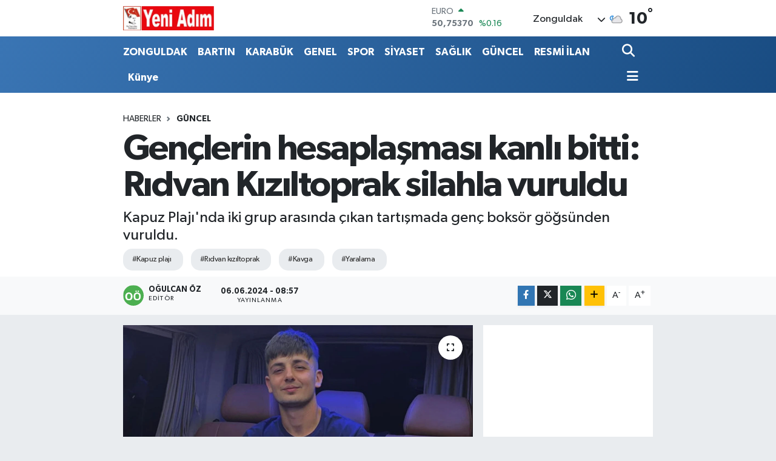

--- FILE ---
content_type: text/html; charset=UTF-8
request_url: https://www.yeniadimgazetesi.com/genclerin-hesaplasmasi-kanli-bitti-ridvan-kiziltoprak-silahla-vuruldu
body_size: 21412
content:
<!DOCTYPE html>
<html lang="tr" data-theme="flow">
<head>
<link rel="dns-prefetch" href="//www.yeniadimgazetesi.com">
<link rel="dns-prefetch" href="//yeniadimgazetesicom.teimg.com">
<link rel="dns-prefetch" href="//static.tebilisim.com">
<link rel="dns-prefetch" href="//schema.org","@type":"NewsMediaOrganization","url":"www.yeniadimgazetesi.com","name":"Yeni">
<link rel="dns-prefetch" href="//cdn.p.analitik.bik.gov.tr">
<link rel="dns-prefetch" href="//mc.yandex.ru">
<link rel="dns-prefetch" href="//www.googletagmanager.com">
<link rel="dns-prefetch" href="//www.facebook.com">
<link rel="dns-prefetch" href="//www.twitter.com">
<link rel="dns-prefetch" href="//www.instagram.com">
<link rel="dns-prefetch" href="//www.w3.org">
<link rel="dns-prefetch" href="//x.com">
<link rel="dns-prefetch" href="//api.whatsapp.com">
<link rel="dns-prefetch" href="//www.linkedin.com">
<link rel="dns-prefetch" href="//pinterest.com">
<link rel="dns-prefetch" href="//t.me">
<link rel="dns-prefetch" href="//medya.ilan.gov.tr">
<link rel="dns-prefetch" href="//tebilisim.com">
<link rel="dns-prefetch" href="//facebook.com">
<link rel="dns-prefetch" href="//twitter.com">

    <meta charset="utf-8">
<title>Gençlerin hesaplaşması kanlı bitti: Rıdvan Kızıltoprak silahla vuruldu - YENİ ADIM GAZETESİ</title>
<meta name="description" content="Kapuz Plajı&#039;nda iki grup arasında çıkan tartışmada genç boksör göğsünden vuruldu.">
<meta name="keywords" content="kapuz plajı, rıdvan kızıltoprak, kavga, yaralama">
<link rel="canonical" href="https://www.yeniadimgazetesi.com/genclerin-hesaplasmasi-kanli-bitti-ridvan-kiziltoprak-silahla-vuruldu">
<meta name="viewport" content="width=device-width,initial-scale=1">
<meta name="X-UA-Compatible" content="IE=edge">
<meta name="robots" content="max-image-preview:large">
<meta name="theme-color" content="#3a75b4">
<meta name="title" content="Gençlerin hesaplaşması kanlı bitti: Rıdvan Kızıltoprak silahla vuruldu">
<meta name="articleSection" content="news">
<meta name="datePublished" content="2024-06-06T08:57:00+03:00">
<meta name="dateModified" content="2024-06-06T08:57:00+03:00">
<meta name="articleAuthor" content="Haber Merkezi">
<meta name="author" content="Haber Merkezi">
<meta property="og:site_name" content="YENİ ADIM GAZETESİ">
<meta property="og:title" content="Gençlerin hesaplaşması kanlı bitti: Rıdvan Kızıltoprak silahla vuruldu">
<meta property="og:description" content="Kapuz Plajı&#039;nda iki grup arasında çıkan tartışmada genç boksör göğsünden vuruldu.">
<meta property="og:url" content="https://www.yeniadimgazetesi.com/genclerin-hesaplasmasi-kanli-bitti-ridvan-kiziltoprak-silahla-vuruldu">
<meta property="og:image" content="https://yeniadimgazetesicom.teimg.com/yeniadimgazetesi-com/uploads/2024/06/k-i-z-i-l-t-o-p-r-a-k.jpg">
<meta property="og:type" content="article">
<meta property="og:article:published_time" content="2024-06-06T08:57:00+03:00">
<meta property="og:article:modified_time" content="2024-06-06T08:57:00+03:00">
<meta name="twitter:card" content="summary_large_image">
<meta name="twitter:site" content="@yeni_adim">
<meta name="twitter:title" content="Gençlerin hesaplaşması kanlı bitti: Rıdvan Kızıltoprak silahla vuruldu">
<meta name="twitter:description" content="Kapuz Plajı&#039;nda iki grup arasında çıkan tartışmada genç boksör göğsünden vuruldu.">
<meta name="twitter:image" content="https://yeniadimgazetesicom.teimg.com/yeniadimgazetesi-com/uploads/2024/06/k-i-z-i-l-t-o-p-r-a-k.jpg">
<meta name="twitter:url" content="https://www.yeniadimgazetesi.com/genclerin-hesaplasmasi-kanli-bitti-ridvan-kiziltoprak-silahla-vuruldu">
<link rel="manifest" href="https://www.yeniadimgazetesi.com/manifest.json?v=6.6.4" />
<link rel="preload" href="https://static.tebilisim.com/flow/assets/css/font-awesome/fa-solid-900.woff2" as="font" type="font/woff2" crossorigin />
<link rel="preload" href="https://static.tebilisim.com/flow/assets/css/font-awesome/fa-brands-400.woff2" as="font" type="font/woff2" crossorigin />
<link rel="preload" href="https://static.tebilisim.com/flow/assets/css/weather-icons/font/weathericons-regular-webfont.woff2" as="font" type="font/woff2" crossorigin />
<link rel="preload" href="https://static.tebilisim.com/flow/vendor/te/fonts/gibson/Gibson-Bold.woff2" as="font" type="font/woff2" crossorigin />
<link rel="preload" href="https://static.tebilisim.com/flow/vendor/te/fonts/gibson/Gibson-BoldItalic.woff2" as="font" type="font/woff2" crossorigin />
<link rel="preload" href="https://static.tebilisim.com/flow/vendor/te/fonts/gibson/Gibson-Italic.woff2" as="font" type="font/woff2" crossorigin />
<link rel="preload" href="https://static.tebilisim.com/flow/vendor/te/fonts/gibson/Gibson-Light.woff2" as="font" type="font/woff2" crossorigin />
<link rel="preload" href="https://static.tebilisim.com/flow/vendor/te/fonts/gibson/Gibson-LightItalic.woff2" as="font" type="font/woff2" crossorigin />
<link rel="preload" href="https://static.tebilisim.com/flow/vendor/te/fonts/gibson/Gibson-SemiBold.woff2" as="font" type="font/woff2" crossorigin />
<link rel="preload" href="https://static.tebilisim.com/flow/vendor/te/fonts/gibson/Gibson-SemiBoldItalic.woff2" as="font" type="font/woff2" crossorigin />
<link rel="preload" href="https://static.tebilisim.com/flow/vendor/te/fonts/gibson/Gibson.woff2" as="font" type="font/woff2" crossorigin />


<link rel="preload" as="style" href="https://static.tebilisim.com/flow/vendor/te/fonts/gibson.css?v=6.6.4">
<link rel="stylesheet" href="https://static.tebilisim.com/flow/vendor/te/fonts/gibson.css?v=6.6.4">

<style>:root {
        --te-link-color: #333;
        --te-link-hover-color: #000;
        --te-font: "Gibson";
        --te-secondary-font: "Gibson";
        --te-h1-font-size: 60px;
        --te-color: #3a75b4;
        --te-hover-color: #194c82;
        --mm-ocd-width: 85%!important; /*  Mobil Menü Genişliği */
        --swiper-theme-color: var(--te-color)!important;
        --header-13-color: #ffc107;
    }</style><link rel="preload" as="style" href="https://static.tebilisim.com/flow/assets/vendor/bootstrap/css/bootstrap.min.css?v=6.6.4">
<link rel="stylesheet" href="https://static.tebilisim.com/flow/assets/vendor/bootstrap/css/bootstrap.min.css?v=6.6.4">
<link rel="preload" as="style" href="https://static.tebilisim.com/flow/assets/css/app6.6.4.min.css">
<link rel="stylesheet" href="https://static.tebilisim.com/flow/assets/css/app6.6.4.min.css">



<script type="application/ld+json">{"@context":"https:\/\/schema.org","@type":"WebSite","url":"https:\/\/www.yeniadimgazetesi.com","potentialAction":{"@type":"SearchAction","target":"https:\/\/www.yeniadimgazetesi.com\/arama?q={query}","query-input":"required name=query"}}</script>

<script type="application/ld+json">{"@context":"https://schema.org","@type":"NewsMediaOrganization","url":"https://www.yeniadimgazetesi.com","name":"Yeni Adım Gazetesi","logo":"https://yeniadimgazetesicom.teimg.com/yeniadimgazetesi-com/images/banner/124.jpg","sameAs":["https://www.facebook.com/yeniadimgazetesi67","https://www.twitter.com/yeni_adim","https://www.instagram.com/demirmedyailesi"]}</script>

<script type="application/ld+json">{"@context":"https:\/\/schema.org","@graph":[{"@type":"SiteNavigationElement","name":"Ana Sayfa","url":"https:\/\/www.yeniadimgazetesi.com","@id":"https:\/\/www.yeniadimgazetesi.com"},{"@type":"SiteNavigationElement","name":"EKONOM\u0130","url":"https:\/\/www.yeniadimgazetesi.com\/ekonomi","@id":"https:\/\/www.yeniadimgazetesi.com\/ekonomi"},{"@type":"SiteNavigationElement","name":"TEKNOLOJ\u0130","url":"https:\/\/www.yeniadimgazetesi.com\/teknoloji","@id":"https:\/\/www.yeniadimgazetesi.com\/teknoloji"},{"@type":"SiteNavigationElement","name":"SPOR","url":"https:\/\/www.yeniadimgazetesi.com\/spor","@id":"https:\/\/www.yeniadimgazetesi.com\/spor"},{"@type":"SiteNavigationElement","name":"ASAY\u0130\u015e","url":"https:\/\/www.yeniadimgazetesi.com\/asayis","@id":"https:\/\/www.yeniadimgazetesi.com\/asayis"},{"@type":"SiteNavigationElement","name":"MAGAZ\u0130N","url":"https:\/\/www.yeniadimgazetesi.com\/magazin","@id":"https:\/\/www.yeniadimgazetesi.com\/magazin"},{"@type":"SiteNavigationElement","name":"SA\u011eLIK","url":"https:\/\/www.yeniadimgazetesi.com\/saglik","@id":"https:\/\/www.yeniadimgazetesi.com\/saglik"},{"@type":"SiteNavigationElement","name":"E\u011e\u0130T\u0130M","url":"https:\/\/www.yeniadimgazetesi.com\/egitim","@id":"https:\/\/www.yeniadimgazetesi.com\/egitim"},{"@type":"SiteNavigationElement","name":"B\u0130L\u0130M","url":"https:\/\/www.yeniadimgazetesi.com\/bilim","@id":"https:\/\/www.yeniadimgazetesi.com\/bilim"},{"@type":"SiteNavigationElement","name":"K\u00dcLT\u00dcR\/SANAT","url":"https:\/\/www.yeniadimgazetesi.com\/kultursanat","@id":"https:\/\/www.yeniadimgazetesi.com\/kultursanat"},{"@type":"SiteNavigationElement","name":"TUR\u0130ZM","url":"https:\/\/www.yeniadimgazetesi.com\/turizm","@id":"https:\/\/www.yeniadimgazetesi.com\/turizm"},{"@type":"SiteNavigationElement","name":"GENEL","url":"https:\/\/www.yeniadimgazetesi.com\/genel","@id":"https:\/\/www.yeniadimgazetesi.com\/genel"},{"@type":"SiteNavigationElement","name":"G\u00dcNCEL","url":"https:\/\/www.yeniadimgazetesi.com\/guncel","@id":"https:\/\/www.yeniadimgazetesi.com\/guncel"},{"@type":"SiteNavigationElement","name":"KANAL Z","url":"https:\/\/www.yeniadimgazetesi.com\/kanal-z","@id":"https:\/\/www.yeniadimgazetesi.com\/kanal-z"},{"@type":"SiteNavigationElement","name":"YEREL HABERLER","url":"https:\/\/www.yeniadimgazetesi.com\/yerel-haberler","@id":"https:\/\/www.yeniadimgazetesi.com\/yerel-haberler"},{"@type":"SiteNavigationElement","name":"ZONGULDAK","url":"https:\/\/www.yeniadimgazetesi.com\/zonguldak","@id":"https:\/\/www.yeniadimgazetesi.com\/zonguldak"},{"@type":"SiteNavigationElement","name":"RESM\u0130 \u0130LAN","url":"https:\/\/www.yeniadimgazetesi.com\/resmi-ilan","@id":"https:\/\/www.yeniadimgazetesi.com\/resmi-ilan"},{"@type":"SiteNavigationElement","name":"S\u0130YASET","url":"https:\/\/www.yeniadimgazetesi.com\/siyaset-1","@id":"https:\/\/www.yeniadimgazetesi.com\/siyaset-1"},{"@type":"SiteNavigationElement","name":"\u0130HALE","url":"https:\/\/www.yeniadimgazetesi.com\/ihale","@id":"https:\/\/www.yeniadimgazetesi.com\/ihale"},{"@type":"SiteNavigationElement","name":"YEMEK TAR\u0130FLER\u0130","url":"https:\/\/www.yeniadimgazetesi.com\/yemek-tarifleri","@id":"https:\/\/www.yeniadimgazetesi.com\/yemek-tarifleri"},{"@type":"SiteNavigationElement","name":"K\u0130MD\u0130R","url":"https:\/\/www.yeniadimgazetesi.com\/kimdir","@id":"https:\/\/www.yeniadimgazetesi.com\/kimdir"},{"@type":"SiteNavigationElement","name":"YA\u015eAM","url":"https:\/\/www.yeniadimgazetesi.com\/yasam","@id":"https:\/\/www.yeniadimgazetesi.com\/yasam"},{"@type":"SiteNavigationElement","name":"NED\u0130R","url":"https:\/\/www.yeniadimgazetesi.com\/nedir","@id":"https:\/\/www.yeniadimgazetesi.com\/nedir"},{"@type":"SiteNavigationElement","name":"V\u0130DEO HABER","url":"https:\/\/www.yeniadimgazetesi.com\/video-haber","@id":"https:\/\/www.yeniadimgazetesi.com\/video-haber"},{"@type":"SiteNavigationElement","name":"Haberde insan","url":"https:\/\/www.yeniadimgazetesi.com\/haberde-insan","@id":"https:\/\/www.yeniadimgazetesi.com\/haberde-insan"},{"@type":"SiteNavigationElement","name":"\u00c7evre","url":"https:\/\/www.yeniadimgazetesi.com\/cevre","@id":"https:\/\/www.yeniadimgazetesi.com\/cevre"},{"@type":"SiteNavigationElement","name":"K\u00fclt\u00fcr sanat","url":"https:\/\/www.yeniadimgazetesi.com\/kultur-sanat","@id":"https:\/\/www.yeniadimgazetesi.com\/kultur-sanat"},{"@type":"SiteNavigationElement","name":"Politika","url":"https:\/\/www.yeniadimgazetesi.com\/politika","@id":"https:\/\/www.yeniadimgazetesi.com\/politika"},{"@type":"SiteNavigationElement","name":"Bilim ve teknoloji","url":"https:\/\/www.yeniadimgazetesi.com\/bilim-ve-teknoloji","@id":"https:\/\/www.yeniadimgazetesi.com\/bilim-ve-teknoloji"},{"@type":"SiteNavigationElement","name":"Gizlilik Politikas\u0131","url":"https:\/\/www.yeniadimgazetesi.com\/gizlilik-politikasi","@id":"https:\/\/www.yeniadimgazetesi.com\/gizlilik-politikasi"},{"@type":"SiteNavigationElement","name":"\u0130leti\u015fim","url":"https:\/\/www.yeniadimgazetesi.com\/iletisim","@id":"https:\/\/www.yeniadimgazetesi.com\/iletisim"},{"@type":"SiteNavigationElement","name":"Gizlilik S\u00f6zle\u015fmesi","url":"https:\/\/www.yeniadimgazetesi.com\/gizlilik-sozlesmesi","@id":"https:\/\/www.yeniadimgazetesi.com\/gizlilik-sozlesmesi"},{"@type":"SiteNavigationElement","name":"Yazarlar","url":"https:\/\/www.yeniadimgazetesi.com\/yazarlar","@id":"https:\/\/www.yeniadimgazetesi.com\/yazarlar"},{"@type":"SiteNavigationElement","name":"Foto Galeri","url":"https:\/\/www.yeniadimgazetesi.com\/foto-galeri","@id":"https:\/\/www.yeniadimgazetesi.com\/foto-galeri"},{"@type":"SiteNavigationElement","name":"Video Galeri","url":"https:\/\/www.yeniadimgazetesi.com\/video","@id":"https:\/\/www.yeniadimgazetesi.com\/video"},{"@type":"SiteNavigationElement","name":"Biyografiler","url":"https:\/\/www.yeniadimgazetesi.com\/biyografi","@id":"https:\/\/www.yeniadimgazetesi.com\/biyografi"},{"@type":"SiteNavigationElement","name":"Firma Rehberi","url":"https:\/\/www.yeniadimgazetesi.com\/rehber","@id":"https:\/\/www.yeniadimgazetesi.com\/rehber"},{"@type":"SiteNavigationElement","name":"Seri \u0130lanlar","url":"https:\/\/www.yeniadimgazetesi.com\/ilan","@id":"https:\/\/www.yeniadimgazetesi.com\/ilan"},{"@type":"SiteNavigationElement","name":"Vefatlar","url":"https:\/\/www.yeniadimgazetesi.com\/vefat","@id":"https:\/\/www.yeniadimgazetesi.com\/vefat"},{"@type":"SiteNavigationElement","name":"R\u00f6portajlar","url":"https:\/\/www.yeniadimgazetesi.com\/roportaj","@id":"https:\/\/www.yeniadimgazetesi.com\/roportaj"},{"@type":"SiteNavigationElement","name":"Anketler","url":"https:\/\/www.yeniadimgazetesi.com\/anketler","@id":"https:\/\/www.yeniadimgazetesi.com\/anketler"},{"@type":"SiteNavigationElement","name":"Merkez Bug\u00fcn, Yar\u0131n ve 1 Haftal\u0131k Hava Durumu Tahmini","url":"https:\/\/www.yeniadimgazetesi.com\/merkez-hava-durumu","@id":"https:\/\/www.yeniadimgazetesi.com\/merkez-hava-durumu"},{"@type":"SiteNavigationElement","name":"Merkez Namaz Vakitleri","url":"https:\/\/www.yeniadimgazetesi.com\/merkez-namaz-vakitleri","@id":"https:\/\/www.yeniadimgazetesi.com\/merkez-namaz-vakitleri"},{"@type":"SiteNavigationElement","name":"Puan Durumu ve Fikst\u00fcr","url":"https:\/\/www.yeniadimgazetesi.com\/futbol\/super-lig-puan-durumu-ve-fikstur","@id":"https:\/\/www.yeniadimgazetesi.com\/futbol\/super-lig-puan-durumu-ve-fikstur"}]}</script>

<script type="application/ld+json">{"@context":"https:\/\/schema.org","@type":"BreadcrumbList","itemListElement":[{"@type":"ListItem","position":1,"item":{"@type":"Thing","@id":"https:\/\/www.yeniadimgazetesi.com","name":"Haberler"}}]}</script>
<script type="application/ld+json">{"@context":"https:\/\/schema.org","@type":"NewsArticle","headline":"Gen\u00e7lerin hesapla\u015fmas\u0131 kanl\u0131 bitti: R\u0131dvan K\u0131z\u0131ltoprak silahla vuruldu","articleSection":"G\u00dcNCEL","dateCreated":"2024-06-06T08:57:00+03:00","datePublished":"2024-06-06T08:57:00+03:00","dateModified":"2024-06-06T08:57:00+03:00","wordCount":104,"genre":"news","mainEntityOfPage":{"@type":"WebPage","@id":"https:\/\/www.yeniadimgazetesi.com\/genclerin-hesaplasmasi-kanli-bitti-ridvan-kiziltoprak-silahla-vuruldu"},"articleBody":"<p>Olay gece saatlerinde Kapuz Plaj\u0131'nda&nbsp;meydana geldi. \u0130ki grup aras\u0131nda meydana gelen kavga sonucunda lisansl\u0131 boks\u00f6r R\u0131dvan K\u0131z\u0131ltoprak g\u00f6\u011fs\u00fcnden vuruldu. \u0130hbar \u00fczerine olay yerine 112 acil servis ekipleri ve \u00e7ok say\u0131da polis ekibi sevk edildi.&nbsp;<br \/>\r\nSa\u011fl\u0131k ekiplerinin ilk m\u00fcdahalesinin ard\u0131ndan g\u00f6\u011fs\u00fcnden vurulan R\u0131dvan K\u0131z\u0131ltoprak Atat\u00fcrk Devlet Hastanesine kald\u0131r\u0131ld\u0131.&nbsp;<br \/>\r\nGen\u00e7 boks\u00f6r\u00fcn durumunun a\u011f\u0131r oldu\u011fu ve ciddiyetini korudu\u011fu \u00f6\u011frenildi.&nbsp;<br \/>\r\nDi\u011fer yandan olayla ilgili ba\u015flat\u0131lan soru\u015fma devam ediyor.&nbsp;<\/p>\r\n\r\n<p>[\/related-posts]<\/p>\r\n\r\n<p><\/p>","description":"Kapuz Plaj\u0131'nda iki grup aras\u0131nda \u00e7\u0131kan tart\u0131\u015fmada gen\u00e7 boks\u00f6r g\u00f6\u011fs\u00fcnden vuruldu.","inLanguage":"tr-TR","keywords":["kapuz plaj\u0131","r\u0131dvan k\u0131z\u0131ltoprak","kavga","yaralama"],"image":{"@type":"ImageObject","url":"https:\/\/yeniadimgazetesicom.teimg.com\/crop\/1280x720\/yeniadimgazetesi-com\/uploads\/2024\/06\/k-i-z-i-l-t-o-p-r-a-k.jpg","width":"1280","height":"720","caption":"Gen\u00e7lerin hesapla\u015fmas\u0131 kanl\u0131 bitti: R\u0131dvan K\u0131z\u0131ltoprak silahla vuruldu"},"publishingPrinciples":"https:\/\/www.yeniadimgazetesi.com\/gizlilik-sozlesmesi","isFamilyFriendly":"http:\/\/schema.org\/True","isAccessibleForFree":"http:\/\/schema.org\/True","publisher":{"@type":"Organization","name":"Yeni Ad\u0131m Gazetesi","image":"https:\/\/yeniadimgazetesicom.teimg.com\/yeniadimgazetesi-com\/images\/banner\/124.jpg","logo":{"@type":"ImageObject","url":"https:\/\/yeniadimgazetesicom.teimg.com\/yeniadimgazetesi-com\/images\/banner\/124.jpg","width":"640","height":"375"}},"author":{"@type":"Person","name":"O\u011fulcan \u00d6z","honorificPrefix":"","jobTitle":"","url":null}}</script>




<script>!function(){var t=document.createElement("script");t.setAttribute("src",'https://cdn.p.analitik.bik.gov.tr/tracker'+(typeof Intl!=="undefined"?(typeof (Intl||"").PluralRules!=="undefined"?'1':typeof Promise!=="undefined"?'2':typeof MutationObserver!=='undefined'?'3':'4'):'4')+'.js'),t.setAttribute("data-website-id","c064329f-1d20-4407-acd1-bc8082f818ff"),t.setAttribute("data-host-url",'//c064329f-1d20-4407-acd1-bc8082f818ff.collector.p.analitik.bik.gov.tr'),document.head.appendChild(t)}();</script>
<style>
.mega-menu {z-index: 9999 !important;}
@media screen and (min-width: 1620px) {
    .container {width: 1280px!important; max-width: 1280px!important;}
    #ad_36 {margin-right: 15px !important;}
    #ad_9 {margin-left: 15px !important;}
}

@media screen and (min-width: 1325px) and (max-width: 1620px) {
    .container {width: 1100px!important; max-width: 1100px!important;}
    #ad_36 {margin-right: 100px !important;}
    #ad_9 {margin-left: 100px !important;}
}
@media screen and (min-width: 1295px) and (max-width: 1325px) {
    .container {width: 990px!important; max-width: 990px!important;}
    #ad_36 {margin-right: 165px !important;}
    #ad_9 {margin-left: 165px !important;}
}
@media screen and (min-width: 1200px) and (max-width: 1295px) {
    .container {width: 900px!important; max-width: 900px!important;}
    #ad_36 {margin-right: 210px !important;}
    #ad_9 {margin-left: 210px !important;}

}
</style><!-- Yandex.Metrika counter -->
<script type="text/javascript" >
   (function(m,e,t,r,i,k,a){m[i]=m[i]||function(){(m[i].a=m[i].a||[]).push(arguments)};
   m[i].l=1*new Date();
   for (var j = 0; j < document.scripts.length; j++) {if (document.scripts[j].src === r) { return; }}
   k=e.createElement(t),a=e.getElementsByTagName(t)[0],k.async=1,k.src=r,a.parentNode.insertBefore(k,a)})
   (window, document, "script", "https://mc.yandex.ru/metrika/tag.js", "ym");

   ym(98115566, "init", {
        clickmap:true,
        trackLinks:true,
        accurateTrackBounce:true,
        webvisor:true
   });
</script>



<script async data-cfasync="false"
	src="https://www.googletagmanager.com/gtag/js?id=G-9K6FFZ8J45"></script>
<script data-cfasync="false">
	window.dataLayer = window.dataLayer || [];
	  function gtag(){dataLayer.push(arguments);}
	  gtag('js', new Date());
	  gtag('config', 'G-9K6FFZ8J45');
</script>




</head>




<body class="d-flex flex-column min-vh-100">

    
    

    <header class="header-1">
    <nav class="top-header navbar navbar-expand-lg navbar-light shadow-sm bg-white py-1">
        <div class="container">
                            <a class="navbar-brand me-0" href="/" title="YENİ ADIM GAZETESİ">
                <img src="https://yeniadimgazetesicom.teimg.com/yeniadimgazetesi-com/images/banner/124.jpg" alt="YENİ ADIM GAZETESİ" width="150" height="40" class="light-mode img-fluid flow-logo">
<img src="https://yeniadimgazetesicom.teimg.com/yeniadimgazetesi-com/images/banner/124.jpg" alt="YENİ ADIM GAZETESİ" width="150" height="40" class="dark-mode img-fluid flow-logo d-none">

            </a>
                                    <div class="header-widgets d-lg-flex justify-content-end align-items-center d-none">
                <div class="position-relative overflow-hidden" style="height: 40px;">
                    <!-- PİYASALAR -->
        <div class="newsticker mini">
        <ul class="newsticker__h4 list-unstyled text-secondary" data-header="1">
            <li class="newsticker__item col dolar">
                <div>DOLAR <span class="text-success"><i class="fa fa-caret-up ms-1"></i></span> </div>
                <div class="fw-bold mb-0 d-inline-block">43,31570</div>
                <span class="d-inline-block ms-2 text-success">%0.02</span>
            </li>
            <li class="newsticker__item col euro">
                <div>EURO <span class="text-success"><i class="fa fa-caret-up ms-1"></i></span> </div>
                <div class="fw-bold mb-0 d-inline-block">50,75370</div><span
                    class="d-inline-block ms-2 text-success">%0.16</span>
            </li>
            <li class="newsticker__item col sterlin">
                <div>STERLİN <span class="text-success"><i class="fa fa-caret-up ms-1"></i></span> </div>
                <div class="fw-bold mb-0 d-inline-block">58,32090</div><span
                    class="d-inline-block ms-2 text-success">%0.18</span>
            </li>
            <li class="newsticker__item col altin">
                <div>G.ALTIN <span class="text-danger"><i class="fa fa-caret-down ms-1"></i></span> </div>
                <div class="fw-bold mb-0 d-inline-block">6663,82000</div>
                <span class="d-inline-block ms-2 text-danger">%-0.7</span>
            </li>
            <li class="newsticker__item col bist">
                <div>BİST100 <span class="text-success"><i class="fa fa-caret-minus ms-1"></i></span> </div>
                <div class="fw-bold mb-0 d-inline-block">12.728,00</div>
                <span class="d-inline-block ms-2 text-success">%0</span>
            </li>
            <li class="newsticker__item col btc">
                <div>BITCOIN <span class="text-success"><i class="fa fa-caret-up ms-1"></i></span> </div>
                <div class="fw-bold mb-0 d-inline-block">90.017,14</div>
                <span class="d-inline-block ms-2 text-success">%1.12</span>
            </li>
        </ul>
    </div>
    

                </div>
                <div class="weather-top d-none d-lg-flex justify-content-between align-items-center ms-4 weather-widget mini">
                    <!-- HAVA DURUMU -->

<input type="hidden" name="widget_setting_weathercity" value="41.45139000,31.79305000" />

            <div class="weather mx-1">
            <div class="custom-selectbox " onclick="toggleDropdown(this)" style="width: 120px">
    <div class="d-flex justify-content-between align-items-center">
        <span style="">Zonguldak</span>
        <i class="fas fa-chevron-down" style="font-size: 14px"></i>
    </div>
    <ul class="bg-white text-dark overflow-widget" style="min-height: 100px; max-height: 300px">
                        <li>
            <a href="https://www.yeniadimgazetesi.com/zonguldak-alapli-hava-durumu" title="Alaplı Hava Durumu" class="text-dark">
                Alaplı
            </a>
        </li>
                        <li>
            <a href="https://www.yeniadimgazetesi.com/zonguldak-caycuma-hava-durumu" title="Çaycuma Hava Durumu" class="text-dark">
                Çaycuma
            </a>
        </li>
                        <li>
            <a href="https://www.yeniadimgazetesi.com/zonguldak-devrek-hava-durumu" title="Devrek Hava Durumu" class="text-dark">
                Devrek
            </a>
        </li>
                        <li>
            <a href="https://www.yeniadimgazetesi.com/zonguldak-eregli-hava-durumu" title="Ereğli Hava Durumu" class="text-dark">
                Ereğli
            </a>
        </li>
                        <li>
            <a href="https://www.yeniadimgazetesi.com/zonguldak-gokcebey-hava-durumu" title="Gökçebey Hava Durumu" class="text-dark">
                Gökçebey
            </a>
        </li>
                        <li>
            <a href="https://www.yeniadimgazetesi.com/zonguldak-kilimli-hava-durumu" title="Kilimli Hava Durumu" class="text-dark">
                Kilimli
            </a>
        </li>
                        <li>
            <a href="https://www.yeniadimgazetesi.com/zonguldak-kozlu-hava-durumu" title="Kozlu Hava Durumu" class="text-dark">
                Kozlu
            </a>
        </li>
                        <li>
            <a href="https://www.yeniadimgazetesi.com/zonguldak-hava-durumu" title="Zonguldak Hava Durumu" class="text-dark">
                Zonguldak
            </a>
        </li>
            </ul>
</div>

        </div>
        <div>
            <img src="//cdn.weatherapi.com/weather/64x64/night/119.png" class="condition" width="26" height="26" alt="10" />
        </div>
        <div class="weather-degree h3 mb-0 lead ms-2" data-header="1">
            <span class="degree">10</span><sup>°</sup>
        </div>
    
<div data-location='{"city":"TUXX0014"}' class="d-none"></div>


                </div>
            </div>
                        <ul class="nav d-lg-none px-2">
                
                <li class="nav-item"><a href="/arama" class="me-2" title="Ara"><i class="fa fa-search fa-lg"></i></a></li>
                <li class="nav-item"><a href="#menu" title="Ana Menü"><i class="fa fa-bars fa-lg"></i></a></li>
            </ul>
        </div>
    </nav>
    <div class="main-menu navbar navbar-expand-lg d-none d-lg-block bg-gradient-te py-1">
        <div class="container">
            <ul  class="nav fw-semibold">
        <li class="nav-item   ">
        <a href="/zonguldak" class="nav-link text-white" target="_self" title="ZONGULDAK">ZONGULDAK</a>
        
    </li>
        <li class="nav-item   ">
        <a href="/bartin" class="nav-link text-white" target="_self" title="BARTIN">BARTIN</a>
        
    </li>
        <li class="nav-item   ">
        <a href="/karabuk" class="nav-link text-white" target="_self" title="KARABÜK">KARABÜK</a>
        
    </li>
        <li class="nav-item   ">
        <a href="/genel" class="nav-link text-white" target="_self" title="GENEL">GENEL</a>
        
    </li>
        <li class="nav-item   ">
        <a href="/spor" class="nav-link text-white" target="_self" title="SPOR">SPOR</a>
        
    </li>
        <li class="nav-item   ">
        <a href="/siyaset-1" class="nav-link text-white" target="_self" title="SİYASET">SİYASET</a>
        
    </li>
        <li class="nav-item   ">
        <a href="/saglik" class="nav-link text-white" target="_self" title="SAĞLIK">SAĞLIK</a>
        
    </li>
        <li class="nav-item   ">
        <a href="/guncel" class="nav-link text-white" target="_self" title="GÜNCEL">GÜNCEL</a>
        
    </li>
        <li class="nav-item   ">
        <a href="/resmi-ilan" class="nav-link text-white" target="_self" title="RESMİ İLAN">RESMİ İLAN</a>
        
    </li>
        <li class="nav-item   ">
        <a href="/kunye" class="nav-link text-white" target="_self" title="Künye">Künye</a>
        
    </li>
    </ul>

            <ul class="navigation-menu nav d-flex align-items-center">

                <li class="nav-item">
                    <a href="/arama" class="nav-link pe-1 text-white" title="Ara">
                        <i class="fa fa-search fa-lg"></i>
                    </a>
                </li>

                

                <li class="nav-item dropdown position-static">
                    <a class="nav-link pe-0 text-white" data-bs-toggle="dropdown" href="#" aria-haspopup="true" aria-expanded="false" title="Ana Menü">
                        <i class="fa fa-bars fa-lg"></i>
                    </a>
                    <div class="mega-menu dropdown-menu dropdown-menu-end text-capitalize shadow-lg border-0 rounded-0">

    <div class="row g-3 small p-3">

                <div class="col">
            <div class="extra-sections bg-light p-3 border">
                <a href="https://www.yeniadimgazetesi.com/zonguldak-nobetci-eczaneler" title="Zonguldak Nöbetçi Eczaneler" class="d-block border-bottom pb-2 mb-2" target="_self"><i class="fa-solid fa-capsules me-2"></i>Zonguldak Nöbetçi Eczaneler</a>
<a href="https://www.yeniadimgazetesi.com/zonguldak-hava-durumu" title="Zonguldak Hava Durumu" class="d-block border-bottom pb-2 mb-2" target="_self"><i class="fa-solid fa-cloud-sun me-2"></i>Zonguldak Hava Durumu</a>
<a href="https://www.yeniadimgazetesi.com/zonguldak-namaz-vakitleri" title="Zonguldak Namaz Vakitleri" class="d-block border-bottom pb-2 mb-2" target="_self"><i class="fa-solid fa-mosque me-2"></i>Zonguldak Namaz Vakitleri</a>
<a href="https://www.yeniadimgazetesi.com/zonguldak-trafik-durumu" title="Zonguldak Trafik Yoğunluk Haritası" class="d-block border-bottom pb-2 mb-2" target="_self"><i class="fa-solid fa-car me-2"></i>Zonguldak Trafik Yoğunluk Haritası</a>
<a href="https://www.yeniadimgazetesi.com/futbol/super-lig-puan-durumu-ve-fikstur" title="Süper Lig Puan Durumu ve Fikstür" class="d-block border-bottom pb-2 mb-2" target="_self"><i class="fa-solid fa-chart-bar me-2"></i>Süper Lig Puan Durumu ve Fikstür</a>
<a href="https://www.yeniadimgazetesi.com/tum-mansetler" title="Tüm Manşetler" class="d-block border-bottom pb-2 mb-2" target="_self"><i class="fa-solid fa-newspaper me-2"></i>Tüm Manşetler</a>
<a href="https://www.yeniadimgazetesi.com/sondakika-haberleri" title="Son Dakika Haberleri" class="d-block border-bottom pb-2 mb-2" target="_self"><i class="fa-solid fa-bell me-2"></i>Son Dakika Haberleri</a>

            </div>
        </div>
        
        <div class="col">
        <a href="/zonguldak" class="d-block border-bottom  pb-2 mb-2" target="_self" title="ZONGULDAK">ZONGULDAK</a>
            <a href="/bartin" class="d-block border-bottom  pb-2 mb-2" target="_self" title="BARTIN">BARTIN</a>
            <a href="/karabuk" class="d-block border-bottom  pb-2 mb-2" target="_self" title="KARABÜK">KARABÜK</a>
            <a href="/genel" class="d-block border-bottom  pb-2 mb-2" target="_self" title="GENEL">GENEL</a>
            <a href="/spor" class="d-block border-bottom  pb-2 mb-2" target="_self" title="SPOR">SPOR</a>
            <a href="/siyaset-1" class="d-block border-bottom  pb-2 mb-2" target="_self" title="SİYASET">SİYASET</a>
            <a href="/saglik" class="d-block  pb-2 mb-2" target="_self" title="SAĞLIK">SAĞLIK</a>
        </div><div class="col">
            <a href="/guncel" class="d-block border-bottom  pb-2 mb-2" target="_self" title="GÜNCEL">GÜNCEL</a>
            <a href="/resmi-ilan" class="d-block border-bottom  pb-2 mb-2" target="_self" title="RESMİ İLAN">RESMİ İLAN</a>
            <a href="/kunye" class="d-block border-bottom  pb-2 mb-2" target="_self" title="Künye">Künye</a>
        </div>
<div class="col">
        <a href="/zonguldak" class="d-block border-bottom  pb-2 mb-2" target="_self" title="ZONGULDAK">ZONGULDAK</a>
            <a href="/alapli" class="d-block border-bottom  pb-2 mb-2" target="_self" title="ALAPLI">ALAPLI</a>
            <a href="/caycuma" class="d-block border-bottom  pb-2 mb-2" target="_self" title="ÇAYCUMA">ÇAYCUMA</a>
            <a href="/devrek" class="d-block border-bottom  pb-2 mb-2" target="_self" title="DEVREK">DEVREK</a>
            <a href="/eregli" class="d-block border-bottom  pb-2 mb-2" target="_self" title="EREĞLİ">EREĞLİ</a>
            <a href="/kilimli" class="d-block border-bottom  pb-2 mb-2" target="_self" title="KİLİMLİ">KİLİMLİ</a>
            <a href="/kozlu" class="d-block  pb-2 mb-2" target="_self" title="KOZLU">KOZLU</a>
        </div><div class="col">
            <a href="/bartin" class="d-block border-bottom  pb-2 mb-2" target="_self" title="BARTIN">BARTIN</a>
            <a href="/karabuk" class="d-block border-bottom  pb-2 mb-2" target="_self" title="KARABÜK">KARABÜK</a>
            <a href="/kastamonu" class="d-block border-bottom  pb-2 mb-2" target="_self" title="KASTAMONU">KASTAMONU</a>
            <a href="/genel" class="d-block border-bottom  pb-2 mb-2" target="_self" title="GENEL">GENEL</a>
            <a href="/yasam" class="d-block border-bottom  pb-2 mb-2" target="_self" title="YAŞAM">YAŞAM</a>
            <a href="/ihale" class="d-block border-bottom  pb-2 mb-2" target="_self" title="İHALE">İHALE</a>
            <a href="/resmi-ilan" class="d-block  pb-2 mb-2" target="_self" title="RESMİ İLAN">RESMİ İLAN</a>
        </div><div class="col">
        </div>


    </div>

    <div class="p-3 bg-light">
                <a class="me-3"
            href="https://www.facebook.com/yeniadimgazetesi67" target="_blank" rel="nofollow noreferrer noopener"><i class="fab fa-facebook me-2 text-navy"></i> Facebook</a>
                        <a class="me-3"
            href="https://www.twitter.com/yeni_adim" target="_blank" rel="nofollow noreferrer noopener"><i class="fab fa-x-twitter "></i> Twitter</a>
                        <a class="me-3"
            href="https://www.instagram.com/demirmedyailesi" target="_blank" rel="nofollow noreferrer noopener"><i class="fab fa-instagram me-2 text-magenta"></i> Instagram</a>
                                                                    </div>

    <div class="mega-menu-footer p-2 bg-te-color">
        <a class="dropdown-item text-white" href="/kunye" title="Künye / İletişim"><i class="fa fa-id-card me-2"></i> Künye / İletişim</a>
        <a class="dropdown-item text-white" href="/iletisim" title="Bize Ulaşın"><i class="fa fa-envelope me-2"></i> Bize Ulaşın</a>
        <a class="dropdown-item text-white" href="/rss-baglantilari" title="RSS Bağlantıları"><i class="fa fa-rss me-2"></i> RSS Bağlantıları</a>
        <a class="dropdown-item text-white" href="/member/login" title="Üyelik Girişi"><i class="fa fa-user me-2"></i> Üyelik Girişi</a>
    </div>


</div>

                </li>

            </ul>
        </div>
    </div>
    <ul  class="mobile-categories d-lg-none list-inline bg-white">
        <li class="list-inline-item">
        <a href="/zonguldak" class="text-dark" target="_self" title="ZONGULDAK">
                ZONGULDAK
        </a>
    </li>
        <li class="list-inline-item">
        <a href="/bartin" class="text-dark" target="_self" title="BARTIN">
                BARTIN
        </a>
    </li>
        <li class="list-inline-item">
        <a href="/karabuk" class="text-dark" target="_self" title="KARABÜK">
                KARABÜK
        </a>
    </li>
        <li class="list-inline-item">
        <a href="/genel" class="text-dark" target="_self" title="GENEL">
                GENEL
        </a>
    </li>
        <li class="list-inline-item">
        <a href="/spor" class="text-dark" target="_self" title="SPOR">
                SPOR
        </a>
    </li>
        <li class="list-inline-item">
        <a href="/siyaset-1" class="text-dark" target="_self" title="SİYASET">
                SİYASET
        </a>
    </li>
        <li class="list-inline-item">
        <a href="/saglik" class="text-dark" target="_self" title="SAĞLIK">
                SAĞLIK
        </a>
    </li>
        <li class="list-inline-item">
        <a href="/guncel" class="text-dark" target="_self" title="GÜNCEL">
                GÜNCEL
        </a>
    </li>
        <li class="list-inline-item">
        <a href="/resmi-ilan" class="text-dark" target="_self" title="RESMİ İLAN">
                RESMİ İLAN
        </a>
    </li>
        <li class="list-inline-item">
        <a href="/kunye" class="text-dark" target="_self" title="Künye">
                Künye
        </a>
    </li>
    </ul>

</header>






<main class="single overflow-hidden" style="min-height: 300px">

    
    <div class="infinite" data-show-advert="1">

    

    <div class="infinite-item d-block" data-id="153172" data-category-id="51" data-reference="TE\Archive\Models\Archive" data-json-url="/service/json/featured-infinite.json">

        

        <div class="post-header pt-3 bg-white">

    <div class="container">

        <div id="ad_131" data-channel="131" data-advert="temedya" data-rotation="120" class="d-none d-sm-flex flex-column align-items-center justify-content-start text-center mx-auto overflow-hidden mb-3" data-affix="0"></div><div id="ad_131_mobile" data-channel="131" data-advert="temedya" data-rotation="120" class="d-flex d-sm-none flex-column align-items-center justify-content-start text-center mx-auto overflow-hidden mb-3" data-affix="0"></div>
        <nav class="meta-category d-flex justify-content-lg-start" style="--bs-breadcrumb-divider: url(&#34;data:image/svg+xml,%3Csvg xmlns='http://www.w3.org/2000/svg' width='8' height='8'%3E%3Cpath d='M2.5 0L1 1.5 3.5 4 1 6.5 2.5 8l4-4-4-4z' fill='%236c757d'/%3E%3C/svg%3E&#34;);" aria-label="breadcrumb">
        <ol class="breadcrumb mb-0">
            <li class="breadcrumb-item"><a href="https://www.yeniadimgazetesi.com" class="breadcrumb_link" target="_self">Haberler</a></li>
            <li class="breadcrumb-item active fw-bold" aria-current="page"><a href="/guncel" target="_self" class="breadcrumb_link text-dark" title="GÜNCEL">GÜNCEL</a></li>
        </ol>
</nav>

        <h1 class="h2 fw-bold text-lg-start headline my-2" itemprop="headline">Gençlerin hesaplaşması kanlı bitti: Rıdvan Kızıltoprak silahla vuruldu</h1>
        
        <h2 class="lead text-lg-start text-dark my-2 description" itemprop="description">Kapuz Plajı&#039;nda iki grup arasında çıkan tartışmada genç boksör göğsünden vuruldu.</h2>
        
        <div class="news-tags">
        <a href="https://www.yeniadimgazetesi.com/haberleri/kapuz-plaji" title="kapuz plajı" class="news-tags__link" rel="nofollow">#Kapuz plajı</a>
        <a href="https://www.yeniadimgazetesi.com/haberleri/ridvan-kiziltoprak" title="rıdvan kızıltoprak" class="news-tags__link" rel="nofollow">#Rıdvan kızıltoprak</a>
        <a href="https://www.yeniadimgazetesi.com/haberleri/kavga-1" title="kavga" class="news-tags__link" rel="nofollow">#Kavga</a>
        <a href="https://www.yeniadimgazetesi.com/haberleri/yaralama" title="yaralama" class="news-tags__link" rel="nofollow">#Yaralama</a>
    </div>

    </div>

    <div class="bg-light py-1">
        <div class="container d-flex justify-content-between align-items-center">

            <div class="meta-author">
            <a href="/muhabir/4/ogulcan-oz" class="d-flex" title="Oğulcan Öz" target="_self">
            <img class="me-2 rounded-circle" width="34" height="34" src="[data-uri]"
                loading="lazy" alt="Oğulcan Öz">
            <div class="me-3 flex-column align-items-center justify-content-center">
                <div class="fw-bold text-dark">Oğulcan Öz</div>
                <div class="info text-dark">Editör</div>
            </div>
        </a>
    
    <div class="box">
    <time class="fw-bold">06.06.2024 - 08:57</time>
    <span class="info">Yayınlanma</span>
</div>

    
    
    

</div>


            <div class="share-area justify-content-end align-items-center d-none d-lg-flex">

    <div class="mobile-share-button-container mb-2 d-block d-md-none">
    <button
        class="btn btn-primary btn-sm rounded-0 shadow-sm w-100"
        onclick="handleMobileShare(event, 'Gençlerin hesaplaşması kanlı bitti: Rıdvan Kızıltoprak silahla vuruldu', 'https://www.yeniadimgazetesi.com/genclerin-hesaplasmasi-kanli-bitti-ridvan-kiziltoprak-silahla-vuruldu')"
        title="Paylaş"
    >
        <i class="fas fa-share-alt me-2"></i>Paylaş
    </button>
</div>

<div class="social-buttons-new d-none d-md-flex justify-content-between">
    <a
        href="https://www.facebook.com/sharer/sharer.php?u=https%3A%2F%2Fwww.yeniadimgazetesi.com%2Fgenclerin-hesaplasmasi-kanli-bitti-ridvan-kiziltoprak-silahla-vuruldu"
        onclick="initiateDesktopShare(event, 'facebook')"
        class="btn btn-primary btn-sm rounded-0 shadow-sm me-1"
        title="Facebook'ta Paylaş"
        data-platform="facebook"
        data-share-url="https://www.yeniadimgazetesi.com/genclerin-hesaplasmasi-kanli-bitti-ridvan-kiziltoprak-silahla-vuruldu"
        data-share-title="Gençlerin hesaplaşması kanlı bitti: Rıdvan Kızıltoprak silahla vuruldu"
        rel="noreferrer nofollow noopener external"
    >
        <i class="fab fa-facebook-f"></i>
    </a>

    <a
        href="https://x.com/intent/tweet?url=https%3A%2F%2Fwww.yeniadimgazetesi.com%2Fgenclerin-hesaplasmasi-kanli-bitti-ridvan-kiziltoprak-silahla-vuruldu&text=Gen%C3%A7lerin+hesapla%C5%9Fmas%C4%B1+kanl%C4%B1+bitti%3A+R%C4%B1dvan+K%C4%B1z%C4%B1ltoprak+silahla+vuruldu"
        onclick="initiateDesktopShare(event, 'twitter')"
        class="btn btn-dark btn-sm rounded-0 shadow-sm me-1"
        title="X'de Paylaş"
        data-platform="twitter"
        data-share-url="https://www.yeniadimgazetesi.com/genclerin-hesaplasmasi-kanli-bitti-ridvan-kiziltoprak-silahla-vuruldu"
        data-share-title="Gençlerin hesaplaşması kanlı bitti: Rıdvan Kızıltoprak silahla vuruldu"
        rel="noreferrer nofollow noopener external"
    >
        <i class="fab fa-x-twitter text-white"></i>
    </a>

    <a
        href="https://api.whatsapp.com/send?text=Gen%C3%A7lerin+hesapla%C5%9Fmas%C4%B1+kanl%C4%B1+bitti%3A+R%C4%B1dvan+K%C4%B1z%C4%B1ltoprak+silahla+vuruldu+-+https%3A%2F%2Fwww.yeniadimgazetesi.com%2Fgenclerin-hesaplasmasi-kanli-bitti-ridvan-kiziltoprak-silahla-vuruldu"
        onclick="initiateDesktopShare(event, 'whatsapp')"
        class="btn btn-success btn-sm rounded-0 btn-whatsapp shadow-sm me-1"
        title="Whatsapp'ta Paylaş"
        data-platform="whatsapp"
        data-share-url="https://www.yeniadimgazetesi.com/genclerin-hesaplasmasi-kanli-bitti-ridvan-kiziltoprak-silahla-vuruldu"
        data-share-title="Gençlerin hesaplaşması kanlı bitti: Rıdvan Kızıltoprak silahla vuruldu"
        rel="noreferrer nofollow noopener external"
    >
        <i class="fab fa-whatsapp fa-lg"></i>
    </a>

    <div class="dropdown">
        <button class="dropdownButton btn btn-sm rounded-0 btn-warning border-none shadow-sm me-1" type="button" data-bs-toggle="dropdown" name="socialDropdownButton" title="Daha Fazla">
            <i id="icon" class="fa fa-plus"></i>
        </button>

        <ul class="dropdown-menu dropdown-menu-end border-0 rounded-1 shadow">
            <li>
                <a
                    href="https://www.linkedin.com/sharing/share-offsite/?url=https%3A%2F%2Fwww.yeniadimgazetesi.com%2Fgenclerin-hesaplasmasi-kanli-bitti-ridvan-kiziltoprak-silahla-vuruldu"
                    class="dropdown-item"
                    onclick="initiateDesktopShare(event, 'linkedin')"
                    data-platform="linkedin"
                    data-share-url="https://www.yeniadimgazetesi.com/genclerin-hesaplasmasi-kanli-bitti-ridvan-kiziltoprak-silahla-vuruldu"
                    data-share-title="Gençlerin hesaplaşması kanlı bitti: Rıdvan Kızıltoprak silahla vuruldu"
                    rel="noreferrer nofollow noopener external"
                    title="Linkedin"
                >
                    <i class="fab fa-linkedin text-primary me-2"></i>Linkedin
                </a>
            </li>
            <li>
                <a
                    href="https://pinterest.com/pin/create/button/?url=https%3A%2F%2Fwww.yeniadimgazetesi.com%2Fgenclerin-hesaplasmasi-kanli-bitti-ridvan-kiziltoprak-silahla-vuruldu&description=Gen%C3%A7lerin+hesapla%C5%9Fmas%C4%B1+kanl%C4%B1+bitti%3A+R%C4%B1dvan+K%C4%B1z%C4%B1ltoprak+silahla+vuruldu&media="
                    class="dropdown-item"
                    onclick="initiateDesktopShare(event, 'pinterest')"
                    data-platform="pinterest"
                    data-share-url="https://www.yeniadimgazetesi.com/genclerin-hesaplasmasi-kanli-bitti-ridvan-kiziltoprak-silahla-vuruldu"
                    data-share-title="Gençlerin hesaplaşması kanlı bitti: Rıdvan Kızıltoprak silahla vuruldu"
                    rel="noreferrer nofollow noopener external"
                    title="Pinterest"
                >
                    <i class="fab fa-pinterest text-danger me-2"></i>Pinterest
                </a>
            </li>
            <li>
                <a
                    href="https://t.me/share/url?url=https%3A%2F%2Fwww.yeniadimgazetesi.com%2Fgenclerin-hesaplasmasi-kanli-bitti-ridvan-kiziltoprak-silahla-vuruldu&text=Gen%C3%A7lerin+hesapla%C5%9Fmas%C4%B1+kanl%C4%B1+bitti%3A+R%C4%B1dvan+K%C4%B1z%C4%B1ltoprak+silahla+vuruldu"
                    class="dropdown-item"
                    onclick="initiateDesktopShare(event, 'telegram')"
                    data-platform="telegram"
                    data-share-url="https://www.yeniadimgazetesi.com/genclerin-hesaplasmasi-kanli-bitti-ridvan-kiziltoprak-silahla-vuruldu"
                    data-share-title="Gençlerin hesaplaşması kanlı bitti: Rıdvan Kızıltoprak silahla vuruldu"
                    rel="noreferrer nofollow noopener external"
                    title="Telegram"
                >
                    <i class="fab fa-telegram-plane text-primary me-2"></i>Telegram
                </a>
            </li>
            <li class="border-0">
                <a class="dropdown-item" href="javascript:void(0)" onclick="printContent(event)" title="Yazdır">
                    <i class="fas fa-print text-dark me-2"></i>
                    Yazdır
                </a>
            </li>
            <li class="border-0">
                <a class="dropdown-item" href="javascript:void(0)" onclick="copyURL(event, 'https://www.yeniadimgazetesi.com/genclerin-hesaplasmasi-kanli-bitti-ridvan-kiziltoprak-silahla-vuruldu')" rel="noreferrer nofollow noopener external" title="Bağlantıyı Kopyala">
                    <i class="fas fa-link text-dark me-2"></i>
                    Kopyala
                </a>
            </li>
        </ul>
    </div>
</div>

<script>
    var shareableModelId = 153172;
    var shareableModelClass = 'TE\\Archive\\Models\\Archive';

    function shareCount(id, model, platform, url) {
        fetch("https://www.yeniadimgazetesi.com/sharecount", {
            method: 'POST',
            headers: {
                'Content-Type': 'application/json',
                'X-CSRF-TOKEN': document.querySelector('meta[name="csrf-token"]')?.getAttribute('content')
            },
            body: JSON.stringify({ id, model, platform, url })
        }).catch(err => console.error('Share count fetch error:', err));
    }

    function goSharePopup(url, title, width = 600, height = 400) {
        const left = (screen.width - width) / 2;
        const top = (screen.height - height) / 2;
        window.open(
            url,
            title,
            `width=${width},height=${height},left=${left},top=${top},resizable=yes,scrollbars=yes`
        );
    }

    async function handleMobileShare(event, title, url) {
        event.preventDefault();

        if (shareableModelId && shareableModelClass) {
            shareCount(shareableModelId, shareableModelClass, 'native_mobile_share', url);
        }

        const isAndroidWebView = navigator.userAgent.includes('Android') && !navigator.share;

        if (isAndroidWebView) {
            window.location.href = 'androidshare://paylas?title=' + encodeURIComponent(title) + '&url=' + encodeURIComponent(url);
            return;
        }

        if (navigator.share) {
            try {
                await navigator.share({ title: title, url: url });
            } catch (error) {
                if (error.name !== 'AbortError') {
                    console.error('Web Share API failed:', error);
                }
            }
        } else {
            alert("Bu cihaz paylaşımı desteklemiyor.");
        }
    }

    function initiateDesktopShare(event, platformOverride = null) {
        event.preventDefault();
        const anchor = event.currentTarget;
        const platform = platformOverride || anchor.dataset.platform;
        const webShareUrl = anchor.href;
        const contentUrl = anchor.dataset.shareUrl || webShareUrl;

        if (shareableModelId && shareableModelClass && platform) {
            shareCount(shareableModelId, shareableModelClass, platform, contentUrl);
        }

        goSharePopup(webShareUrl, platform ? platform.charAt(0).toUpperCase() + platform.slice(1) : "Share");
    }

    function copyURL(event, urlToCopy) {
        event.preventDefault();
        navigator.clipboard.writeText(urlToCopy).then(() => {
            alert('Bağlantı panoya kopyalandı!');
        }).catch(err => {
            console.error('Could not copy text: ', err);
            try {
                const textArea = document.createElement("textarea");
                textArea.value = urlToCopy;
                textArea.style.position = "fixed";
                document.body.appendChild(textArea);
                textArea.focus();
                textArea.select();
                document.execCommand('copy');
                document.body.removeChild(textArea);
                alert('Bağlantı panoya kopyalandı!');
            } catch (fallbackErr) {
                console.error('Fallback copy failed:', fallbackErr);
            }
        });
    }

    function printContent(event) {
        event.preventDefault();

        const triggerElement = event.currentTarget;
        const contextContainer = triggerElement.closest('.infinite-item') || document;

        const header      = contextContainer.querySelector('.post-header');
        const media       = contextContainer.querySelector('.news-section .col-lg-8 .inner, .news-section .col-lg-8 .ratio, .news-section .col-lg-8 iframe');
        const articleBody = contextContainer.querySelector('.article-text');

        if (!header && !media && !articleBody) {
            window.print();
            return;
        }

        let printHtml = '';
        
        if (header) {
            const titleEl = header.querySelector('h1');
            const descEl  = header.querySelector('.description, h2.lead');

            let cleanHeaderHtml = '<div class="printed-header">';
            if (titleEl) cleanHeaderHtml += titleEl.outerHTML;
            if (descEl)  cleanHeaderHtml += descEl.outerHTML;
            cleanHeaderHtml += '</div>';

            printHtml += cleanHeaderHtml;
        }

        if (media) {
            printHtml += media.outerHTML;
        }

        if (articleBody) {
            const articleClone = articleBody.cloneNode(true);
            articleClone.querySelectorAll('.post-flash').forEach(function (el) {
                el.parentNode.removeChild(el);
            });
            printHtml += articleClone.outerHTML;
        }
        const iframe = document.createElement('iframe');
        iframe.style.position = 'fixed';
        iframe.style.right = '0';
        iframe.style.bottom = '0';
        iframe.style.width = '0';
        iframe.style.height = '0';
        iframe.style.border = '0';
        document.body.appendChild(iframe);

        const frameWindow = iframe.contentWindow || iframe;
        const title = document.title || 'Yazdır';
        const headStyles = Array.from(document.querySelectorAll('link[rel="stylesheet"], style'))
            .map(el => el.outerHTML)
            .join('');

        iframe.onload = function () {
            try {
                frameWindow.focus();
                frameWindow.print();
            } finally {
                setTimeout(function () {
                    document.body.removeChild(iframe);
                }, 1000);
            }
        };

        const doc = frameWindow.document;
        doc.open();
        doc.write(`
            <!doctype html>
            <html lang="tr">
                <head>
<link rel="dns-prefetch" href="//www.yeniadimgazetesi.com">
<link rel="dns-prefetch" href="//yeniadimgazetesicom.teimg.com">
<link rel="dns-prefetch" href="//static.tebilisim.com">
<link rel="dns-prefetch" href="//schema.org","@type":"NewsMediaOrganization","url":"www.yeniadimgazetesi.com","name":"Yeni">
<link rel="dns-prefetch" href="//cdn.p.analitik.bik.gov.tr">
<link rel="dns-prefetch" href="//mc.yandex.ru">
<link rel="dns-prefetch" href="//www.googletagmanager.com">
<link rel="dns-prefetch" href="//www.facebook.com">
<link rel="dns-prefetch" href="//www.twitter.com">
<link rel="dns-prefetch" href="//www.instagram.com">
<link rel="dns-prefetch" href="//www.w3.org">
<link rel="dns-prefetch" href="//x.com">
<link rel="dns-prefetch" href="//api.whatsapp.com">
<link rel="dns-prefetch" href="//www.linkedin.com">
<link rel="dns-prefetch" href="//pinterest.com">
<link rel="dns-prefetch" href="//t.me">
<link rel="dns-prefetch" href="//medya.ilan.gov.tr">
<link rel="dns-prefetch" href="//tebilisim.com">
<link rel="dns-prefetch" href="//facebook.com">
<link rel="dns-prefetch" href="//twitter.com">
                    <meta charset="utf-8">
                    <title>${title}</title>
                    ${headStyles}
                    <style>
                        html, body {
                            margin: 0;
                            padding: 0;
                            background: #ffffff;
                        }
                        .printed-article {
                            margin: 0;
                            padding: 20px;
                            box-shadow: none;
                            background: #ffffff;
                        }
                    </style>
                </head>
                <body>
                    <div class="printed-article">
                        ${printHtml}
                    </div>
                </body>
            </html>
        `);
        doc.close();
    }

    var dropdownButton = document.querySelector('.dropdownButton');
    if (dropdownButton) {
        var icon = dropdownButton.querySelector('#icon');
        var parentDropdown = dropdownButton.closest('.dropdown');
        if (parentDropdown && icon) {
            parentDropdown.addEventListener('show.bs.dropdown', function () {
                icon.classList.remove('fa-plus');
                icon.classList.add('fa-minus');
            });
            parentDropdown.addEventListener('hide.bs.dropdown', function () {
                icon.classList.remove('fa-minus');
                icon.classList.add('fa-plus');
            });
        }
    }
</script>

    
        
            <a href="#" title="Metin boyutunu küçült" class="te-textDown btn btn-sm btn-white rounded-0 me-1">A<sup>-</sup></a>
            <a href="#" title="Metin boyutunu büyüt" class="te-textUp btn btn-sm btn-white rounded-0 me-1">A<sup>+</sup></a>

            
        

    
</div>



        </div>


    </div>


</div>




        <div class="container g-0 g-sm-4">

            <div class="news-section overflow-hidden mt-lg-3">
                <div class="row g-3">
                    <div class="col-lg-8">

                        <div class="inner">
    <a href="https://yeniadimgazetesicom.teimg.com/crop/1280x720/yeniadimgazetesi-com/uploads/2024/06/k-i-z-i-l-t-o-p-r-a-k.jpg" class="position-relative d-block" data-fancybox>
                        <div class="zoom-in-out m-3">
            <i class="fa fa-expand" style="font-size: 14px"></i>
        </div>
        <img class="img-fluid" src="https://yeniadimgazetesicom.teimg.com/crop/1280x720/yeniadimgazetesi-com/uploads/2024/06/k-i-z-i-l-t-o-p-r-a-k.jpg" alt="Gençlerin hesaplaşması kanlı bitti: Rıdvan Kızıltoprak silahla vuruldu" width="860" height="504" loading="eager" fetchpriority="high" decoding="async" style="width:100%; aspect-ratio: 860 / 504;" />
            </a>
</div>





                        <div class="d-flex d-lg-none justify-content-between align-items-center p-2">

    <div class="mobile-share-button-container mb-2 d-block d-md-none">
    <button
        class="btn btn-primary btn-sm rounded-0 shadow-sm w-100"
        onclick="handleMobileShare(event, 'Gençlerin hesaplaşması kanlı bitti: Rıdvan Kızıltoprak silahla vuruldu', 'https://www.yeniadimgazetesi.com/genclerin-hesaplasmasi-kanli-bitti-ridvan-kiziltoprak-silahla-vuruldu')"
        title="Paylaş"
    >
        <i class="fas fa-share-alt me-2"></i>Paylaş
    </button>
</div>

<div class="social-buttons-new d-none d-md-flex justify-content-between">
    <a
        href="https://www.facebook.com/sharer/sharer.php?u=https%3A%2F%2Fwww.yeniadimgazetesi.com%2Fgenclerin-hesaplasmasi-kanli-bitti-ridvan-kiziltoprak-silahla-vuruldu"
        onclick="initiateDesktopShare(event, 'facebook')"
        class="btn btn-primary btn-sm rounded-0 shadow-sm me-1"
        title="Facebook'ta Paylaş"
        data-platform="facebook"
        data-share-url="https://www.yeniadimgazetesi.com/genclerin-hesaplasmasi-kanli-bitti-ridvan-kiziltoprak-silahla-vuruldu"
        data-share-title="Gençlerin hesaplaşması kanlı bitti: Rıdvan Kızıltoprak silahla vuruldu"
        rel="noreferrer nofollow noopener external"
    >
        <i class="fab fa-facebook-f"></i>
    </a>

    <a
        href="https://x.com/intent/tweet?url=https%3A%2F%2Fwww.yeniadimgazetesi.com%2Fgenclerin-hesaplasmasi-kanli-bitti-ridvan-kiziltoprak-silahla-vuruldu&text=Gen%C3%A7lerin+hesapla%C5%9Fmas%C4%B1+kanl%C4%B1+bitti%3A+R%C4%B1dvan+K%C4%B1z%C4%B1ltoprak+silahla+vuruldu"
        onclick="initiateDesktopShare(event, 'twitter')"
        class="btn btn-dark btn-sm rounded-0 shadow-sm me-1"
        title="X'de Paylaş"
        data-platform="twitter"
        data-share-url="https://www.yeniadimgazetesi.com/genclerin-hesaplasmasi-kanli-bitti-ridvan-kiziltoprak-silahla-vuruldu"
        data-share-title="Gençlerin hesaplaşması kanlı bitti: Rıdvan Kızıltoprak silahla vuruldu"
        rel="noreferrer nofollow noopener external"
    >
        <i class="fab fa-x-twitter text-white"></i>
    </a>

    <a
        href="https://api.whatsapp.com/send?text=Gen%C3%A7lerin+hesapla%C5%9Fmas%C4%B1+kanl%C4%B1+bitti%3A+R%C4%B1dvan+K%C4%B1z%C4%B1ltoprak+silahla+vuruldu+-+https%3A%2F%2Fwww.yeniadimgazetesi.com%2Fgenclerin-hesaplasmasi-kanli-bitti-ridvan-kiziltoprak-silahla-vuruldu"
        onclick="initiateDesktopShare(event, 'whatsapp')"
        class="btn btn-success btn-sm rounded-0 btn-whatsapp shadow-sm me-1"
        title="Whatsapp'ta Paylaş"
        data-platform="whatsapp"
        data-share-url="https://www.yeniadimgazetesi.com/genclerin-hesaplasmasi-kanli-bitti-ridvan-kiziltoprak-silahla-vuruldu"
        data-share-title="Gençlerin hesaplaşması kanlı bitti: Rıdvan Kızıltoprak silahla vuruldu"
        rel="noreferrer nofollow noopener external"
    >
        <i class="fab fa-whatsapp fa-lg"></i>
    </a>

    <div class="dropdown">
        <button class="dropdownButton btn btn-sm rounded-0 btn-warning border-none shadow-sm me-1" type="button" data-bs-toggle="dropdown" name="socialDropdownButton" title="Daha Fazla">
            <i id="icon" class="fa fa-plus"></i>
        </button>

        <ul class="dropdown-menu dropdown-menu-end border-0 rounded-1 shadow">
            <li>
                <a
                    href="https://www.linkedin.com/sharing/share-offsite/?url=https%3A%2F%2Fwww.yeniadimgazetesi.com%2Fgenclerin-hesaplasmasi-kanli-bitti-ridvan-kiziltoprak-silahla-vuruldu"
                    class="dropdown-item"
                    onclick="initiateDesktopShare(event, 'linkedin')"
                    data-platform="linkedin"
                    data-share-url="https://www.yeniadimgazetesi.com/genclerin-hesaplasmasi-kanli-bitti-ridvan-kiziltoprak-silahla-vuruldu"
                    data-share-title="Gençlerin hesaplaşması kanlı bitti: Rıdvan Kızıltoprak silahla vuruldu"
                    rel="noreferrer nofollow noopener external"
                    title="Linkedin"
                >
                    <i class="fab fa-linkedin text-primary me-2"></i>Linkedin
                </a>
            </li>
            <li>
                <a
                    href="https://pinterest.com/pin/create/button/?url=https%3A%2F%2Fwww.yeniadimgazetesi.com%2Fgenclerin-hesaplasmasi-kanli-bitti-ridvan-kiziltoprak-silahla-vuruldu&description=Gen%C3%A7lerin+hesapla%C5%9Fmas%C4%B1+kanl%C4%B1+bitti%3A+R%C4%B1dvan+K%C4%B1z%C4%B1ltoprak+silahla+vuruldu&media="
                    class="dropdown-item"
                    onclick="initiateDesktopShare(event, 'pinterest')"
                    data-platform="pinterest"
                    data-share-url="https://www.yeniadimgazetesi.com/genclerin-hesaplasmasi-kanli-bitti-ridvan-kiziltoprak-silahla-vuruldu"
                    data-share-title="Gençlerin hesaplaşması kanlı bitti: Rıdvan Kızıltoprak silahla vuruldu"
                    rel="noreferrer nofollow noopener external"
                    title="Pinterest"
                >
                    <i class="fab fa-pinterest text-danger me-2"></i>Pinterest
                </a>
            </li>
            <li>
                <a
                    href="https://t.me/share/url?url=https%3A%2F%2Fwww.yeniadimgazetesi.com%2Fgenclerin-hesaplasmasi-kanli-bitti-ridvan-kiziltoprak-silahla-vuruldu&text=Gen%C3%A7lerin+hesapla%C5%9Fmas%C4%B1+kanl%C4%B1+bitti%3A+R%C4%B1dvan+K%C4%B1z%C4%B1ltoprak+silahla+vuruldu"
                    class="dropdown-item"
                    onclick="initiateDesktopShare(event, 'telegram')"
                    data-platform="telegram"
                    data-share-url="https://www.yeniadimgazetesi.com/genclerin-hesaplasmasi-kanli-bitti-ridvan-kiziltoprak-silahla-vuruldu"
                    data-share-title="Gençlerin hesaplaşması kanlı bitti: Rıdvan Kızıltoprak silahla vuruldu"
                    rel="noreferrer nofollow noopener external"
                    title="Telegram"
                >
                    <i class="fab fa-telegram-plane text-primary me-2"></i>Telegram
                </a>
            </li>
            <li class="border-0">
                <a class="dropdown-item" href="javascript:void(0)" onclick="printContent(event)" title="Yazdır">
                    <i class="fas fa-print text-dark me-2"></i>
                    Yazdır
                </a>
            </li>
            <li class="border-0">
                <a class="dropdown-item" href="javascript:void(0)" onclick="copyURL(event, 'https://www.yeniadimgazetesi.com/genclerin-hesaplasmasi-kanli-bitti-ridvan-kiziltoprak-silahla-vuruldu')" rel="noreferrer nofollow noopener external" title="Bağlantıyı Kopyala">
                    <i class="fas fa-link text-dark me-2"></i>
                    Kopyala
                </a>
            </li>
        </ul>
    </div>
</div>

<script>
    var shareableModelId = 153172;
    var shareableModelClass = 'TE\\Archive\\Models\\Archive';

    function shareCount(id, model, platform, url) {
        fetch("https://www.yeniadimgazetesi.com/sharecount", {
            method: 'POST',
            headers: {
                'Content-Type': 'application/json',
                'X-CSRF-TOKEN': document.querySelector('meta[name="csrf-token"]')?.getAttribute('content')
            },
            body: JSON.stringify({ id, model, platform, url })
        }).catch(err => console.error('Share count fetch error:', err));
    }

    function goSharePopup(url, title, width = 600, height = 400) {
        const left = (screen.width - width) / 2;
        const top = (screen.height - height) / 2;
        window.open(
            url,
            title,
            `width=${width},height=${height},left=${left},top=${top},resizable=yes,scrollbars=yes`
        );
    }

    async function handleMobileShare(event, title, url) {
        event.preventDefault();

        if (shareableModelId && shareableModelClass) {
            shareCount(shareableModelId, shareableModelClass, 'native_mobile_share', url);
        }

        const isAndroidWebView = navigator.userAgent.includes('Android') && !navigator.share;

        if (isAndroidWebView) {
            window.location.href = 'androidshare://paylas?title=' + encodeURIComponent(title) + '&url=' + encodeURIComponent(url);
            return;
        }

        if (navigator.share) {
            try {
                await navigator.share({ title: title, url: url });
            } catch (error) {
                if (error.name !== 'AbortError') {
                    console.error('Web Share API failed:', error);
                }
            }
        } else {
            alert("Bu cihaz paylaşımı desteklemiyor.");
        }
    }

    function initiateDesktopShare(event, platformOverride = null) {
        event.preventDefault();
        const anchor = event.currentTarget;
        const platform = platformOverride || anchor.dataset.platform;
        const webShareUrl = anchor.href;
        const contentUrl = anchor.dataset.shareUrl || webShareUrl;

        if (shareableModelId && shareableModelClass && platform) {
            shareCount(shareableModelId, shareableModelClass, platform, contentUrl);
        }

        goSharePopup(webShareUrl, platform ? platform.charAt(0).toUpperCase() + platform.slice(1) : "Share");
    }

    function copyURL(event, urlToCopy) {
        event.preventDefault();
        navigator.clipboard.writeText(urlToCopy).then(() => {
            alert('Bağlantı panoya kopyalandı!');
        }).catch(err => {
            console.error('Could not copy text: ', err);
            try {
                const textArea = document.createElement("textarea");
                textArea.value = urlToCopy;
                textArea.style.position = "fixed";
                document.body.appendChild(textArea);
                textArea.focus();
                textArea.select();
                document.execCommand('copy');
                document.body.removeChild(textArea);
                alert('Bağlantı panoya kopyalandı!');
            } catch (fallbackErr) {
                console.error('Fallback copy failed:', fallbackErr);
            }
        });
    }

    function printContent(event) {
        event.preventDefault();

        const triggerElement = event.currentTarget;
        const contextContainer = triggerElement.closest('.infinite-item') || document;

        const header      = contextContainer.querySelector('.post-header');
        const media       = contextContainer.querySelector('.news-section .col-lg-8 .inner, .news-section .col-lg-8 .ratio, .news-section .col-lg-8 iframe');
        const articleBody = contextContainer.querySelector('.article-text');

        if (!header && !media && !articleBody) {
            window.print();
            return;
        }

        let printHtml = '';
        
        if (header) {
            const titleEl = header.querySelector('h1');
            const descEl  = header.querySelector('.description, h2.lead');

            let cleanHeaderHtml = '<div class="printed-header">';
            if (titleEl) cleanHeaderHtml += titleEl.outerHTML;
            if (descEl)  cleanHeaderHtml += descEl.outerHTML;
            cleanHeaderHtml += '</div>';

            printHtml += cleanHeaderHtml;
        }

        if (media) {
            printHtml += media.outerHTML;
        }

        if (articleBody) {
            const articleClone = articleBody.cloneNode(true);
            articleClone.querySelectorAll('.post-flash').forEach(function (el) {
                el.parentNode.removeChild(el);
            });
            printHtml += articleClone.outerHTML;
        }
        const iframe = document.createElement('iframe');
        iframe.style.position = 'fixed';
        iframe.style.right = '0';
        iframe.style.bottom = '0';
        iframe.style.width = '0';
        iframe.style.height = '0';
        iframe.style.border = '0';
        document.body.appendChild(iframe);

        const frameWindow = iframe.contentWindow || iframe;
        const title = document.title || 'Yazdır';
        const headStyles = Array.from(document.querySelectorAll('link[rel="stylesheet"], style'))
            .map(el => el.outerHTML)
            .join('');

        iframe.onload = function () {
            try {
                frameWindow.focus();
                frameWindow.print();
            } finally {
                setTimeout(function () {
                    document.body.removeChild(iframe);
                }, 1000);
            }
        };

        const doc = frameWindow.document;
        doc.open();
        doc.write(`
            <!doctype html>
            <html lang="tr">
                <head>
<link rel="dns-prefetch" href="//www.yeniadimgazetesi.com">
<link rel="dns-prefetch" href="//yeniadimgazetesicom.teimg.com">
<link rel="dns-prefetch" href="//static.tebilisim.com">
<link rel="dns-prefetch" href="//schema.org","@type":"NewsMediaOrganization","url":"www.yeniadimgazetesi.com","name":"Yeni">
<link rel="dns-prefetch" href="//cdn.p.analitik.bik.gov.tr">
<link rel="dns-prefetch" href="//mc.yandex.ru">
<link rel="dns-prefetch" href="//www.googletagmanager.com">
<link rel="dns-prefetch" href="//www.facebook.com">
<link rel="dns-prefetch" href="//www.twitter.com">
<link rel="dns-prefetch" href="//www.instagram.com">
<link rel="dns-prefetch" href="//www.w3.org">
<link rel="dns-prefetch" href="//x.com">
<link rel="dns-prefetch" href="//api.whatsapp.com">
<link rel="dns-prefetch" href="//www.linkedin.com">
<link rel="dns-prefetch" href="//pinterest.com">
<link rel="dns-prefetch" href="//t.me">
<link rel="dns-prefetch" href="//medya.ilan.gov.tr">
<link rel="dns-prefetch" href="//tebilisim.com">
<link rel="dns-prefetch" href="//facebook.com">
<link rel="dns-prefetch" href="//twitter.com">
                    <meta charset="utf-8">
                    <title>${title}</title>
                    ${headStyles}
                    <style>
                        html, body {
                            margin: 0;
                            padding: 0;
                            background: #ffffff;
                        }
                        .printed-article {
                            margin: 0;
                            padding: 20px;
                            box-shadow: none;
                            background: #ffffff;
                        }
                    </style>
                </head>
                <body>
                    <div class="printed-article">
                        ${printHtml}
                    </div>
                </body>
            </html>
        `);
        doc.close();
    }

    var dropdownButton = document.querySelector('.dropdownButton');
    if (dropdownButton) {
        var icon = dropdownButton.querySelector('#icon');
        var parentDropdown = dropdownButton.closest('.dropdown');
        if (parentDropdown && icon) {
            parentDropdown.addEventListener('show.bs.dropdown', function () {
                icon.classList.remove('fa-plus');
                icon.classList.add('fa-minus');
            });
            parentDropdown.addEventListener('hide.bs.dropdown', function () {
                icon.classList.remove('fa-minus');
                icon.classList.add('fa-plus');
            });
        }
    }
</script>

    
        
        <div class="google-news share-are text-end">

            <a href="#" title="Metin boyutunu küçült" class="te-textDown btn btn-sm btn-white rounded-0 me-1">A<sup>-</sup></a>
            <a href="#" title="Metin boyutunu büyüt" class="te-textUp btn btn-sm btn-white rounded-0 me-1">A<sup>+</sup></a>

            
        </div>
        

    
</div>


                        <div class="card border-0 rounded-0 mb-3">
                            <div class="article-text container-padding" data-text-id="153172" property="articleBody">
                                
                                <p>Olay gece saatlerinde Kapuz Plajı'nda&nbsp;meydana geldi. İki grup arasında meydana gelen kavga sonucunda lisanslı boksör Rıdvan Kızıltoprak göğsünden vuruldu. İhbar üzerine olay yerine 112 acil servis ekipleri ve çok sayıda polis ekibi sevk edildi.&nbsp;<br />
Sağlık ekiplerinin ilk müdahalesinin ardından göğsünden vurulan Rıdvan Kızıltoprak Atatürk Devlet Hastanesine kaldırıldı.&nbsp;<br />
Genç boksörün durumunun ağır olduğu ve ciddiyetini koruduğu öğrenildi.&nbsp;<br />
Diğer yandan olayla ilgili başlatılan soruşma devam ediyor.&nbsp;</p>

<p></p>

<p></p><div class="article-source py-3 small border-top ">
            <span class="source-name pe-3"><strong>Kaynak: </strong>Haber Merkezi</span>
    </div>

                                                                
                            </div>
                        </div>

                        <div class="editors-choice my-3">
        <div class="row g-2">
                            <div class="col-12">
                    <a class="d-block bg-te-color p-1" href="/uzunkum-savas-alanina-dondu-1-olu-19-yarali" title="Uzunkum savaş alanına döndü: 1 ölü, 19 yaralı" target="_self">
                        <div class="row g-1 align-items-center">
                            <div class="col-5 col-sm-3">
                                <img src="https://yeniadimgazetesicom.teimg.com/crop/250x150/yeniadimgazetesi-com/uploads/2026/01/olu4.jpg" loading="lazy" width="860" height="504"
                                    alt="Uzunkum savaş alanına döndü: 1 ölü, 19 yaralı" class="img-fluid">
                            </div>
                            <div class="col-7 col-sm-9">
                                <div class="post-flash-heading p-2 text-white">
                                    <span class="mini-title d-none d-md-inline">Editörün Seçtiği</span>
                                    <div class="h4 title-3-line mb-0 fw-bold lh-sm">
                                        Uzunkum savaş alanına döndü: 1 ölü, 19 yaralı
                                    </div>
                                </div>
                            </div>
                        </div>
                    </a>
                </div>
                            <div class="col-12">
                    <a class="d-block bg-te-color p-1" href="/13-yasindaki-cocugun-yumruguyla-olen-alperenin-ailesine-tehdit-mesajlari" title="13 yaşındaki çocuğun yumruğuyla ölen Alperen&#039;in ailesine tehdit mesajları" target="_self">
                        <div class="row g-1 align-items-center">
                            <div class="col-5 col-sm-3">
                                <img src="https://yeniadimgazetesicom.teimg.com/yeniadimgazetesi-com/uploads/2026/01/tehdit-1.gif" loading="lazy" width="860" height="504"
                                    alt="13 yaşındaki çocuğun yumruğuyla ölen Alperen&#039;in ailesine tehdit mesajları" class="img-fluid">
                            </div>
                            <div class="col-7 col-sm-9">
                                <div class="post-flash-heading p-2 text-white">
                                    <span class="mini-title d-none d-md-inline">Editörün Seçtiği</span>
                                    <div class="h4 title-3-line mb-0 fw-bold lh-sm">
                                        13 yaşındaki çocuğun yumruğuyla ölen Alperen&#039;in ailesine tehdit mesajları
                                    </div>
                                </div>
                            </div>
                        </div>
                    </a>
                </div>
                            <div class="col-12">
                    <a class="d-block bg-te-color p-1" href="/duzcede-uyusturucu-operasyonu-1-kisi-tutuklandi" title="Düzce&#039;de uyuşturucu operasyonu: 1 kişi tutuklandı" target="_self">
                        <div class="row g-1 align-items-center">
                            <div class="col-5 col-sm-3">
                                <img src="https://yeniadimgazetesicom.teimg.com/yeniadimgazetesi-com/uploads/2026/01/duzce-op.gif" loading="lazy" width="860" height="504"
                                    alt="Düzce&#039;de uyuşturucu operasyonu: 1 kişi tutuklandı" class="img-fluid">
                            </div>
                            <div class="col-7 col-sm-9">
                                <div class="post-flash-heading p-2 text-white">
                                    <span class="mini-title d-none d-md-inline">Editörün Seçtiği</span>
                                    <div class="h4 title-3-line mb-0 fw-bold lh-sm">
                                        Düzce&#039;de uyuşturucu operasyonu: 1 kişi tutuklandı
                                    </div>
                                </div>
                            </div>
                        </div>
                    </a>
                </div>
                    </div>
    </div>





                        <div class="author-box my-3 p-3 bg-white">
        <div class="d-flex">
            <div class="flex-shrink-0">
                <a href="/muhabir/4/ogulcan-oz" title="Oğulcan Öz">
                    <img class="img-fluid rounded-circle" width="96" height="96"
                        src="[data-uri]" loading="lazy"
                        alt="Oğulcan Öz">
                </a>
            </div>
            <div class="flex-grow-1 align-self-center ms-3">
                <div class="text-dark small text-uppercase">Editör Hakkında</div>
                <div class="h4"><a href="/muhabir/4/ogulcan-oz" title="Oğulcan Öz">Oğulcan Öz</a></div>
                <div class="text-secondary small show-all-text mb-2"></div>

                <div class="social-buttons d-flex justify-content-start">
                                            <a href="/cdn-cgi/l/email-protection#9bf4e1f4fceef7f8faf5adacdbfcf6faf2f7b5f8f4f6" class="btn btn-outline-dark btn-sm me-1 rounded-1" title="E-Mail" target="_blank"><i class="fa fa-envelope"></i></a>
                                                                                                                                        </div>

            </div>
        </div>
    </div>





                        <div class="related-news my-3 bg-white p-3">
    <div class="section-title d-flex mb-3 align-items-center">
        <div class="h2 lead flex-shrink-1 text-te-color m-0 text-nowrap fw-bold">Bunlar da ilginizi çekebilir</div>
        <div class="flex-grow-1 title-line ms-3"></div>
    </div>
    <div class="row g-3">
                <div class="col-6 col-lg-4">
            <a href="/olaylara-bakis-basladi-59" title="Olaylara Bakış başladı" target="_self">
                <img class="img-fluid" src="https://yeniadimgazetesicom.teimg.com/yeniadimgazetesi-com/uploads/2025/12/olaylara-bakis-8.gif" width="860" height="504" alt="Olaylara Bakış başladı"></a>
                <h3 class="h5 mt-1">
                    <a href="/olaylara-bakis-basladi-59" title="Olaylara Bakış başladı" target="_self">Olaylara Bakış başladı</a>
                </h3>
            </a>
        </div>
                <div class="col-6 col-lg-4">
            <a href="/afad-duyurdu-deprem-oldu" title="AFAD duyurdu! Deprem oldu" target="_self">
                <img class="img-fluid" src="https://yeniadimgazetesicom.teimg.com/yeniadimgazetesi-com/uploads/2025/12/deprem-afad-1.gif" width="860" height="504" alt="AFAD duyurdu! Deprem oldu"></a>
                <h3 class="h5 mt-1">
                    <a href="/afad-duyurdu-deprem-oldu" title="AFAD duyurdu! Deprem oldu" target="_self">AFAD duyurdu! Deprem oldu</a>
                </h3>
            </a>
        </div>
                <div class="col-6 col-lg-4">
            <a href="/sezer-koroglu-kanal-znin-31-kurulus-yil-donumunu-kutladi" title="Sezer Köroğlu, Kanal Z&#039;nin 31. kuruluş yıl dönümünü kutladı" target="_self">
                <img class="img-fluid" src="https://yeniadimgazetesicom.teimg.com/yeniadimgazetesi-com/uploads/2025/12/sezer3.gif" width="860" height="504" alt="Sezer Köroğlu, Kanal Z&#039;nin 31. kuruluş yıl dönümünü kutladı"></a>
                <h3 class="h5 mt-1">
                    <a href="/sezer-koroglu-kanal-znin-31-kurulus-yil-donumunu-kutladi" title="Sezer Köroğlu, Kanal Z&#039;nin 31. kuruluş yıl dönümünü kutladı" target="_self">Sezer Köroğlu, Kanal Z&#039;nin 31. kuruluş yıl dönümünü kutladı</a>
                </h3>
            </a>
        </div>
                <div class="col-6 col-lg-4">
            <a href="/olaylara-bakis-basladi-58" title="Olaylara Bakış başladı" target="_self">
                <img class="img-fluid" src="https://yeniadimgazetesicom.teimg.com/yeniadimgazetesi-com/uploads/2025/12/olaylara-bakis-7.gif" width="860" height="504" alt="Olaylara Bakış başladı"></a>
                <h3 class="h5 mt-1">
                    <a href="/olaylara-bakis-basladi-58" title="Olaylara Bakış başladı" target="_self">Olaylara Bakış başladı</a>
                </h3>
            </a>
        </div>
                <div class="col-6 col-lg-4">
            <a href="/kahreden-haber-geldi-sehidimiz-var" title="Kahreden haber geldi: Şehidimiz var" target="_self">
                <img class="img-fluid" src="https://yeniadimgazetesicom.teimg.com/yeniadimgazetesi-com/uploads/2025/07/sehit-56.gif" width="860" height="504" alt="Kahreden haber geldi: Şehidimiz var"></a>
                <h3 class="h5 mt-1">
                    <a href="/kahreden-haber-geldi-sehidimiz-var" title="Kahreden haber geldi: Şehidimiz var" target="_self">Kahreden haber geldi: Şehidimiz var</a>
                </h3>
            </a>
        </div>
                <div class="col-6 col-lg-4">
            <a href="/sehidimiz-var-subayimizdan-aci-haber" title="Şehidimiz var! Subayımızdan acı haber" target="_self">
                <img class="img-fluid" src="https://yeniadimgazetesicom.teimg.com/crop/250x150/yeniadimgazetesi-com/uploads/2025/07/sehidimiz.jpg" width="860" height="504" alt="Şehidimiz var! Subayımızdan acı haber"></a>
                <h3 class="h5 mt-1">
                    <a href="/sehidimiz-var-subayimizdan-aci-haber" title="Şehidimiz var! Subayımızdan acı haber" target="_self">Şehidimiz var! Subayımızdan acı haber</a>
                </h3>
            </a>
        </div>
            </div>
</div>


                        

                                                    <div id="comments" class="bg-white mb-3 p-3">

    
    <div>
        <div class="section-title d-flex mb-3 align-items-center">
            <div class="h2 lead flex-shrink-1 text-te-color m-0 text-nowrap fw-bold">Yorumlar </div>
            <div class="flex-grow-1 title-line ms-3"></div>
        </div>


        <form method="POST" action="https://www.yeniadimgazetesi.com/comments/add" accept-charset="UTF-8" id="form_153172"><input name="_token" type="hidden" value="Ie3UjcuyXt7cUkx7cHvvXl8ooZ9pZkrZeVmSuQDr">
        <div id="nova_honeypot_NoSfuBXuNU8gPSCk_wrap" style="display: none" aria-hidden="true">
        <input id="nova_honeypot_NoSfuBXuNU8gPSCk"
               name="nova_honeypot_NoSfuBXuNU8gPSCk"
               type="text"
               value=""
                              autocomplete="nope"
               tabindex="-1">
        <input name="valid_from"
               type="text"
               value="[base64]"
                              autocomplete="off"
               tabindex="-1">
    </div>
        <input name="reference_id" type="hidden" value="153172">
        <input name="reference_type" type="hidden" value="TE\Archive\Models\Archive">
        <input name="parent_id" type="hidden" value="0">


        <div class="form-row">
            <div class="form-group mb-3">
                <textarea class="form-control" rows="3" placeholder="Yorumlarınızı ve düşüncelerinizi bizimle paylaşın" required name="body" cols="50"></textarea>
            </div>
            <div class="form-group mb-3">
                <input class="form-control" placeholder="Adınız soyadınız" required name="name" type="text">
            </div>


            
            <div class="form-group mb-3">
                <button type="submit" class="btn btn-te-color add-comment" data-id="153172" data-reference="TE\Archive\Models\Archive">
                    <span class="spinner-border spinner-border-sm d-none"></span>
                    Gönder
                </button>
            </div>


        </div>

        
        </form>

        <div id="comment-area" class="comment_read_153172" data-post-id="153172" data-model="TE\Archive\Models\Archive" data-action="/comments/list" ></div>

        
    </div>
</div>

                        

                    </div>

                    <div class="col-lg-4">
                        <!-- SECONDARY SIDEBAR -->
                        <div class="mb-3 p-3 bg-white ">
        <iframe name="BIKADV" src="https://medya.ilan.gov.tr/widgets/71f860e9-9516-2f6f-47d3-3b617be7e7ef.html" width="100%" height="100%" frameborder="0" scrolling="no"></iframe>
</div>

                    </div>

                </div>
            </div>
        </div>

                    <a href="" class="d-none pagination__next"></a>
            </div>



</div>


</main>


<footer class="mt-auto">

                    <footer class="mt-auto">
    <div class="footer-4 bg-gradient-te text-light mt-3 small">
        <div class="container">
            <div class="row g-3">
                <div class="col-lg-4">
                    <div class="logo-area text-center text-lg-start my-3">
                        <a href="/" title="YENİ ADIM GAZETESİ" class="d-block mb-3">
                            <img src="https://yeniadimgazetesicom.teimg.com/yeniadimgazetesi-com/uploads/2024/03/124.webp" alt="YENİ ADIM GAZETESİ" width="150" height="40" class="light-mode img-fluid flow-logo">
<img src="https://yeniadimgazetesicom.teimg.com/yeniadimgazetesi-com/images/banner/124.jpg" alt="YENİ ADIM GAZETESİ" width="150" height="40" class="dark-mode img-fluid flow-logo d-none">

                        </a>
                        <p class="text-white">Türkiye&#039;den ve dünyadan son dakika haberleri, köşe yazıları, magazinden siyasete, spordan seyahate her konuda Flow!</p>
                    </div>
                </div>
                <div class="col-lg-4">
                    <div class="firm-infos my-3 text-center text-lg-start">
                                                <div class="te-address mb-3">
                            <i class="fa fa-map me-2 text-warning"></i>
                            <span class="text-white">İncivez Mahallesi Milli Egemenlik Caddesi No: 126  ZONGULDAK/MERKEZ</span>
                        </div>
                                                                        <div class="te-phone mb-3">
                            <i class="fa fa-phone me-2 text-warning"></i>
                            <a href="tel:0 372 281 06 66" class="text-white">0 372 281 06 66</a>
                        </div>
                                                                        <div class="te-email">
                            <i class="fa fa-envelope me-2 text-warning"></i>
                            <a href="/cdn-cgi/l/email-protection#463f23282f27222f2b21273c233223352f06212b272f2a6825292b" class="text-white"><span class="__cf_email__" data-cfemail="e29b878c8b83868b8f858398879687918ba2858f838b8ecc818d8f">[email&#160;protected]</span></a>
                        </div>
                                            </div>
                </div>
                <div class="col-lg-4 align-self-center text-center">
                    <div class="social-buttons my-3">

                        <a class="btn-outline-light text-center px-0 btn rounded-circle " rel="nofollow"
    href="https://www.facebook.com/yeniadimgazetesi67" target="_blank" title="Facebook">
    <i class="fab fa-facebook-f"></i>
</a>
<a class="btn-outline-light text-center px-0 btn rounded-circle" rel="nofollow" href="https://www.twitter.com/yeni_adim" target="_blank" title="X">
    <i class="fab fa-x-twitter"></i>
</a>
<a class="btn-outline-light text-center px-0 btn rounded-circle" rel="nofollow"
    href="https://www.instagram.com/demirmedyailesi" target="_blank" title="Instagram">
    <i class="fab fa-instagram"></i>
</a>


                        <a class="btn btn-outline-light px-0" rel="nofollow" href="/rss" target="_blank" title="RSS"> <i class="fa fa-rss"></i></a>

                    </div>
                    <div class="mobile-apps d-flex g-1 my-3 justify-content-center">
                        
                    </div>
                </div>
            </div>
                        <div class="footer-extra-links my-3 p-3 bg-transparent-50">
                <nav class="row g-3">
                    <div class="col-6 col-lg-3"><a href="https://www.yeniadimgazetesi.com/zonguldak-nobetci-eczaneler" title="Zonguldak Nöbetçi Eczaneler" class="text-white d-block" target="_self"><i class="fa-solid fa-capsules me-2 text-warning"></i>Zonguldak Nöbetçi Eczaneler</a></div>
<div class="col-6 col-lg-3"><a href="https://www.yeniadimgazetesi.com/zonguldak-hava-durumu" title="Zonguldak Hava Durumu" class="text-white d-block" target="_self"><i class="fa-solid fa-cloud-sun me-2 text-warning"></i>Zonguldak Hava Durumu</a></div>
<div class="col-6 col-lg-3"><a href="https://www.yeniadimgazetesi.com/zonguldak-namaz-vakitleri" title="Zonguldak Namaz Vakitleri" class="text-white d-block" target="_self"><i class="fa-solid fa-mosque me-2 text-warning"></i>Zonguldak Namaz Vakitleri</a></div>
<div class="col-6 col-lg-3"><a href="https://www.yeniadimgazetesi.com/zonguldak-trafik-durumu" title="Zonguldak Trafik Yoğunluk Haritası" class="text-white d-block" target="_self"><i class="fa-solid fa-car me-2 text-warning"></i>Zonguldak Trafik Yoğunluk Haritası</a></div>
<div class="col-6 col-lg-3"><a href="https://www.yeniadimgazetesi.com/futbol/super-lig-puan-durumu-ve-fikstur" title="Süper Lig Puan Durumu ve Fikstür" class="text-white d-block" target="_self"><i class="fa-solid fa-chart-bar me-2 text-warning"></i>Süper Lig Puan Durumu ve Fikstür</a></div>
<div class="col-6 col-lg-3"><a href="https://www.yeniadimgazetesi.com/tum-mansetler" title="Tüm Manşetler" class="text-white d-block" target="_self"><i class="fa-solid fa-newspaper me-2 text-warning"></i>Tüm Manşetler</a></div>
<div class="col-6 col-lg-3"><a href="https://www.yeniadimgazetesi.com/sondakika-haberleri" title="Son Dakika Haberleri" class="text-white d-block" target="_self"><i class="fa-solid fa-bell me-2 text-warning"></i>Son Dakika Haberleri</a></div>
<div class="col-6 col-lg-3"><a href="https://www.yeniadimgazetesi.com/arsiv" title="Haber Arşivi" class="text-white d-block" target="_self"><i class="fa-solid fa-folder-open me-2 text-warning"></i>Haber Arşivi</a></div>

                </nav>
            </div>
                    </div>
    </div>

</footer>

<div class="copyright py-3 bg-gradient-te">
    <div class="container">
        <div class="row small align-items-center">
            <div class="col-lg-8">
                <ul  class="footer list-inline text-center text-lg-start">
        <li class="list-inline-item  ">
        <a href="/zonguldak" class="text-white list-inline-item" target="_self" title="ZONGULDAK">ZONGULDAK</a>
    </li>
        <li class="list-inline-item  ">
        <a href="/bartin" class="text-white list-inline-item" target="_self" title="BARTIN">BARTIN</a>
    </li>
        <li class="list-inline-item  ">
        <a href="/karabuk" class="text-white list-inline-item" target="_self" title="KARABÜK">KARABÜK</a>
    </li>
        <li class="list-inline-item  ">
        <a href="/genel" class="text-white list-inline-item" target="_self" title="GENEL">GENEL</a>
    </li>
        <li class="list-inline-item  ">
        <a href="/spor" class="text-white list-inline-item" target="_self" title="SPOR">SPOR</a>
    </li>
        <li class="list-inline-item  ">
        <a href="/siyaset-1" class="text-white list-inline-item" target="_self" title="SİYASET">SİYASET</a>
    </li>
        <li class="list-inline-item  ">
        <a href="/saglik" class="text-white list-inline-item" target="_self" title="SAĞLIK">SAĞLIK</a>
    </li>
        <li class="list-inline-item  ">
        <a href="/guncel" class="text-white list-inline-item" target="_self" title="GÜNCEL">GÜNCEL</a>
    </li>
        <li class="list-inline-item  ">
        <a href="/resmi-ilan" class="text-white list-inline-item" target="_self" title="RESMİ İLAN">RESMİ İLAN</a>
    </li>
        <li class="list-inline-item  ">
        <a href="/kunye" class="text-white list-inline-item" target="_self" title="Künye">Künye</a>
    </li>
    </ul>
<ul  class="footer list-inline text-center text-lg-start">
        <li class="list-inline-item  ">
        <a href="/zonguldak" class="text-white list-inline-item" target="_self" title="ZONGULDAK">ZONGULDAK</a>
    </li>
        <li class="list-inline-item  ">
        <a href="/spor" class="text-white list-inline-item" target="_self" title="SPOR">SPOR</a>
    </li>
        <li class="list-inline-item  ">
        <a href="/guncel" class="text-white list-inline-item" target="_self" title="GÜNCEL">GÜNCEL</a>
    </li>
        <li class="list-inline-item  ">
        <a href="/asayis" class="text-white list-inline-item" target="_self" title="ASAYİŞ">ASAYİŞ</a>
    </li>
        <li class="list-inline-item  ">
        <a href="/resmi-ilan" class="text-white list-inline-item" target="_self" title="RESMİ İLAN">RESMİ İLAN</a>
    </li>
        <li class="list-inline-item  ">
        <a href="/magazin" class="text-white list-inline-item" target="_self" title="MAGAZİN">MAGAZİN</a>
    </li>
        <li class="list-inline-item  ">
        <a href="/kanal-z" class="text-white list-inline-item" target="_self" title="KANAL Z">KANAL Z</a>
    </li>
        <li class="list-inline-item  ">
        <a href="/teknoloji" class="text-white list-inline-item" target="_self" title="TEKNOLOJİ">TEKNOLOJİ</a>
    </li>
    </ul>

            </div>
            <div class="col-lg-4">
                <div class="text-white-50 text-center text-lg-end">
                    Haber Yazılımı: <a href="https://tebilisim.com/haber-yazilimi" target="_blank" class="text-white" title="haber yazılımı, haber sistemi, haber scripti">TE Bilişim</a>
                </div>
            </div>
        </div>
    </div>
</div>

        
    </footer>

    <a href="#" class="go-top mini-title">
        <i class="fa fa-long-arrow-up" aria-hidden="true"></i>
        <div class="text-uppercase">Üst</div>
    </a>

    <style>
        .go-top {
            position: fixed;
            background: var(--te-color);
            right: 1%;
            bottom: -100px;
            color: #fff;
            width: 40px;
            text-align: center;
            margin-left: -20px;
            padding-top: 10px;
            padding-bottom: 15px;
            border-radius: 100px;
            z-index: 50;
            opacity: 0;
            transition: .3s ease all;
        }

        /* Görünür hali */
        .go-top.show {
            opacity: 1;
            bottom: 10%;
        }
    </style>

    <script data-cfasync="false" src="/cdn-cgi/scripts/5c5dd728/cloudflare-static/email-decode.min.js"></script><script>
        // Scroll'a göre göster/gizle
    window.addEventListener('scroll', function () {
    const button = document.querySelector('.go-top');
    if (window.scrollY > window.innerHeight) {
        button.classList.add('show');
    } else {
        button.classList.remove('show');
    }
    });

    // Tıklanınca yukarı kaydır
    document.querySelector('.go-top').addEventListener('click', function (e) {
    e.preventDefault();
    window.scrollTo({ top: 0, behavior: 'smooth' });
    });
    </script>

    <nav id="mobile-menu" class="fw-bold">
    <ul>
        <li class="mobile-extra py-3 text-center border-bottom d-flex justify-content-evenly">
            <a href="https://facebook.com/yeniadimgazetesi67" class="p-1 btn btn-outline-navy text-navy" target="_blank" title="facebook" rel="nofollow noreferrer noopener"><i class="fab fa-facebook-f"></i></a>            <a href="https://twitter.com/yeni_adim" class="p-1 btn btn-outline-dark text-dark" target="_blank" title="twitter" rel="nofollow noreferrer noopener"><i class="fab fa-x-twitter"></i></a>            <a href="https://www.instagram.com/demirmedyailesi" class="p-1 btn btn-outline-purple text-purple" target="_blank" title="instagram" rel="nofollow noreferrer noopener"><i class="fab fa-instagram"></i></a>                                                                                </li>

        <li class="Selected"><a href="/" title="Ana Sayfa"><i class="fa fa-home me-2 text-te-color"></i>Ana Sayfa</a>
        </li>
        <li><span><i class="fa fa-folder me-2 text-te-color"></i>Kategoriler</span>
            <ul >
        <li>
        <a href="/zonguldak" target="_self" title="ZONGULDAK" class="">
            <i class="fa fa-angle-right me-2 text-te-color"></i>
            ZONGULDAK
        </a>
        
    </li>
        <li>
        <a href="/spor" target="_self" title="SPOR" class="">
            <i class="fa fa-angle-right me-2 text-te-color"></i>
            SPOR
        </a>
        
    </li>
        <li>
        <a href="/asayis" target="_self" title="ASAYİŞ" class="">
            <i class="fa fa-angle-right me-2 text-te-color"></i>
            ASAYİŞ
        </a>
        
    </li>
        <li>
        <a href="/guncel" target="_self" title="GÜNCEL" class="">
            <i class="fa fa-angle-right me-2 text-te-color"></i>
            GÜNCEL
        </a>
        
    </li>
        <li>
        <a href="/siyaset-1" target="_self" title="SİYASET" class="">
            <i class="fa fa-angle-right me-2 text-te-color"></i>
            SİYASET
        </a>
        
    </li>
        <li>
        <a href="/resmi-ilan" target="_self" title="RESMİ İLAN" class="">
            <i class="fa fa-angle-right me-2 text-te-color"></i>
            RESMİ İLAN
        </a>
        
    </li>
    </ul>
<ul >
        <li>
        <a href="/zonguldak" target="_self" title="ZONGULDAK" class="">
            <i class="fa fa-angle-right me-2 text-te-color"></i>
            ZONGULDAK
        </a>
        
    </li>
        <li>
        <a href="/bartin" target="_self" title="BARTIN" class="">
            <i class="fa fa-angle-right me-2 text-te-color"></i>
            BARTIN
        </a>
        
    </li>
        <li>
        <a href="/karabuk" target="_self" title="KARABÜK" class="">
            <i class="fa fa-angle-right me-2 text-te-color"></i>
            KARABÜK
        </a>
        
    </li>
        <li>
        <a href="/genel" target="_self" title="GENEL" class="">
            <i class="fa fa-angle-right me-2 text-te-color"></i>
            GENEL
        </a>
        
    </li>
        <li>
        <a href="/spor" target="_self" title="SPOR" class="">
            <i class="fa fa-angle-right me-2 text-te-color"></i>
            SPOR
        </a>
        
    </li>
        <li>
        <a href="/siyaset-1" target="_self" title="SİYASET" class="">
            <i class="fa fa-angle-right me-2 text-te-color"></i>
            SİYASET
        </a>
        
    </li>
        <li>
        <a href="/saglik" target="_self" title="SAĞLIK" class="">
            <i class="fa fa-angle-right me-2 text-te-color"></i>
            SAĞLIK
        </a>
        
    </li>
        <li>
        <a href="/guncel" target="_self" title="GÜNCEL" class="">
            <i class="fa fa-angle-right me-2 text-te-color"></i>
            GÜNCEL
        </a>
        
    </li>
        <li>
        <a href="/resmi-ilan" target="_self" title="RESMİ İLAN" class="">
            <i class="fa fa-angle-right me-2 text-te-color"></i>
            RESMİ İLAN
        </a>
        
    </li>
        <li>
        <a href="/kunye" target="_self" title="Künye" class="">
            <i class="fa fa-angle-right me-2 text-te-color"></i>
            Künye
        </a>
        
    </li>
    </ul>

        </li>
                <li><a href="/foto-galeri" title="Foto Galeri"><i class="fa fa-camera me-2 text-te-color"></i> Foto Galeri</a></li>
                        <li><a href="/video" title="Video"><i class="fa fa-video me-2 text-te-color"></i> Video</a></li>
                        <li><a href="/yazarlar"  title="Yazarlar"><i class="fa fa-pen-nib me-2 text-te-color"></i> Yazarlar</a></li>
                        <li><a href="/rehber"  title="Firma Rehberi"><i class="fa fa-store me-2 text-te-color"></i> Firma Rehberi</a></li>
                        <li><a href="/ilan"  title="Seri İlan"><i class="fa fa-bullhorn me-2 text-te-color"></i> Seri İlan</a></li>
                        <li><a href="/roportaj"  title="Röportaj"><i class="fa fa-microphone me-2 text-te-color"></i> Röportaj</a></li>
                        <li><a href="/biyografi"  title="Biyografi"><i class="fa fa-users me-2 text-te-color"></i> Biyografi</a></li>
                        <li><a href="/anketler"  title="Anketler"><i class="fa fa-chart-bar me-2 text-te-color"></i> Anketler</a></li>
        
        <li><a href="/kunye" title="Künye"><i class="fa fa-id-card me-2 text-te-color"></i>Künye</a></li>
        <li><a href="/iletisim" title="İletişim"><i class="fa fa-envelope me-2  text-te-color"></i>İletişim</a></li>
                <li><span><i class="fa fa-folder me-2 text-te-color"></i>Servisler</span>
            <ul class="text-nowrap">
                <li><a href="https://www.yeniadimgazetesi.com/zonguldak-nobetci-eczaneler" title="Zonguldak Nöbetçi Eczaneler" target="_self"><i class="fa-solid fa-capsules me-2 text-te-color"></i>Zonguldak Nöbetçi Eczaneler</a></li>
<li><a href="https://www.yeniadimgazetesi.com/zonguldak-hava-durumu" title="Zonguldak Hava Durumu" target="_self"><i class="fa-solid fa-cloud-sun me-2 text-te-color"></i>Zonguldak Hava Durumu</a></li>
<li><a href="https://www.yeniadimgazetesi.com/zonguldak-namaz-vakitleri" title="Zonguldak Namaz Vakitleri" target="_self"><i class="fa-solid fa-mosque me-2 text-te-color"></i>Zonguldak Namaz Vakitleri</a></li>
<li><a href="https://www.yeniadimgazetesi.com/zonguldak-trafik-durumu" title="Zonguldak Trafik Yoğunluk Haritası" target="_self"><i class="fa-solid fa-car me-2 text-te-color"></i>Zonguldak Trafik Yoğunluk Haritası</a></li>
<li><a href="https://www.yeniadimgazetesi.com/futbol/super-lig-puan-durumu-ve-fikstur" title="Süper Lig Puan Durumu ve Fikstür" target="_self"><i class="fa-solid fa-chart-bar me-2 text-te-color"></i>Süper Lig Puan Durumu ve Fikstür</a></li>
<li><a href="https://www.yeniadimgazetesi.com/tum-mansetler" title="Tüm Manşetler" target="_self"><i class="fa-solid fa-newspaper me-2 text-te-color"></i>Tüm Manşetler</a></li>
<li><a href="https://www.yeniadimgazetesi.com/sondakika-haberleri" title="Son Dakika Haberleri" target="_self"><i class="fa-solid fa-bell me-2 text-te-color"></i>Son Dakika Haberleri</a></li>
<li><a href="https://www.yeniadimgazetesi.com/arsiv" title="Haber Arşivi" target="_self"><i class="fa-solid fa-folder-open me-2 text-te-color"></i>Haber Arşivi</a></li>

            </ul>
        </li>
            </ul>
    <a id="menu_close" title="Kapat" class="position-absolute" href="#"><i class="fa fa-times text-secondary"></i></a>
</nav>



    <!-- EXTERNAL LINK MODAL -->
<div class="modal fade" id="external-link" tabindex="-1" aria-labelledby="external-modal" aria-hidden="true" data-url="https://www.yeniadimgazetesi.com">
    <div class="modal-dialog modal-dialog-centered">
        <div class="modal-content text-center rounded-0">
            <div class="modal-header">
                <img src="https://yeniadimgazetesicom.teimg.com/yeniadimgazetesi-com/images/banner/124.jpg" alt="YENİ ADIM GAZETESİ" width="70px" height="40" class="light-mode img-fluid flow-logo">
                <a type="button" class="btn-close" data-bs-dismiss="modal" aria-label="Close"></a>
            </div>
            <div class="modal-body">
                <h3 class="modal-title fs-5" id="external-modal">Web sitemizden ayrılıyorsunuz</h3>
                <p class="text-danger external-url"></p>
                <p class="my-3">Bu bağlantı sizi <strong>https://www.yeniadimgazetesi.com</strong> dışındaki bir siteye yönlendiriyor.</p>
            </div>
            <div class="modal-footer justify-content-center">
                <a class="btn rounded-0 btn-dark" id="stayBtn" data-bs-dismiss="modal">Sayfada Kal</a>
                <a class="btn rounded-0 btn-danger" id="continueBtn" data-bs-dismiss="modal">Devam Et</a>
            </div>
        </div>
    </div>
</div>

<script>
// External Link Modal
document.addEventListener('DOMContentLoaded', (event) => {
    const siteUrl = TE.setting.url;
    //const allowedDomain = siteUrl.replace(/(^\w+:|^)\/\//, '').replace(/^www\./, '');
    const thisDomain = siteUrl.replace(/(^\w+:|^)\/\//, '').replace(/^www\./, '');


    const allowedDomains = [thisDomain, 'tebilisim.com', 'teimg.com'];


    const modal = document.getElementById("external-link");
    const stayBtn = document.getElementById("stayBtn");
    const continueBtn = document.getElementById("continueBtn");
    let pendingUrl = '';

    $(document).on('click', '.article-text a', function (e) {
         if ($(this).data('template') === 'theme.flow::views.ajax-template.editors') {
            return;
        }
        const url = new URL(this.href);
        const linkHostname = url.hostname.replace(/^www\./, '');


        const isAllowedDomain = allowedDomains.some(domain => {
            return linkHostname === domain || linkHostname.endsWith(`.${domain}`);
        })

        //if (linkHostname !== allowedDomain) {
        if (!isAllowedDomain) {
            e.preventDefault();
            pendingUrl = this.href;
            document.querySelector('.external-url').innerHTML = this.href;
            var myModal = new bootstrap.Modal(document.getElementById('external-link'));
            myModal.show();
        }
    });

    stayBtn.addEventListener('click', () => {

    });

    continueBtn.addEventListener('click', () => {
        modal.style.display = "none";
        $('.modal-backdrop').remove();
        window.open(pendingUrl, '_blank');
    });
});
</script>


<script>
    // Tables include in table - responsive div
    document.addEventListener('DOMContentLoaded', function () {
        const tables = document.querySelectorAll('table');

        tables.forEach(table => {
            const div = document.createElement('div');
            div.classList.add('table-responsive');
            table.parentNode.insertBefore(div, table);
            div.appendChild(table);
        });
    });
</script>


    <link rel="stylesheet" href="https://www.yeniadimgazetesi.com/vendor/te/plugins/cookie-consent/css/cookie-consent.css?v=1.0.0">
<link rel="stylesheet" href="https://www.yeniadimgazetesi.com/vendor/te/plugins/advert/css/advert-public.css?v=6.6.4">
<link rel="stylesheet" href="https://www.yeniadimgazetesi.com/vendor/te/packages/fancybox/jquery.fancybox.min.css?v=6.6.4">
<link rel="preload" as="script" href="https://static.tebilisim.com/flow/assets/vendor/jquery/jquery.min.js?v=6.6.4">
<link rel="preload" as="script" href="https://static.tebilisim.com/flow/assets/js/app6.6.4.min.js?v=6.6.4">

<script>
                var TE = TE || {};
                TE = {"setting":{"url":"https:\/\/www.yeniadimgazetesi.com","theme":"flow","language":"tr","dark_mode":"0","fixed_menu":"1","show_hit":"0","logo":"https:\/\/yeniadimgazetesicom.teimg.com\/yeniadimgazetesi-com\/images\/banner\/124.jpg","logo_dark":"https:\/\/yeniadimgazetesicom.teimg.com\/yeniadimgazetesi-com\/images\/banner\/124.jpg","image_alt_tag_as_title":"0","analytic_id":"G-9K6FFZ8J45"},"routes":[]};
            </script><script>
                    TE.routes.hit = "\/bigdata\/hit.json";
                </script><script>
                var Service = Service || {};
                Service = {"routes":{"url":"\/service"}};
                TE.lang = {"health_failed":"TE servis sunucusuna eri\u015filemiyor","title":"Servisler","weather":{"status":"Hava Durumu sayfalar\u0131 etkin","title":"Hava Durumu","widget_title":":city Hava Durumu","description":"%city% Hava Durumu, Bug\u00fcn, Yar\u0131n, 5 G\u00fcnl\u00fck %city% Hava Durumu Tahmini, %city% Haftal\u0131k ve Ayl\u0131k Hava Durumu De\u011ferleri"},"leagues":{"status":"Spor sayfalar\u0131 etkin","title":"Puan Durumu","description":"%league% puan durumu ve fikst\u00fcr sayfas\u0131nda s\u0131ralama, puanlar, ma\u00e7 detaylar\u0131, form grafikleri ve gelecekteki ma\u00e7 programlar\u0131na kolayca ula\u015fabilirsiniz.","teams":"Tak\u0131m","pl":"O","pts":"P","diff":"Av","show_all":"T\u00fcm\u00fc","hide":"Gizle","championsleague":"UEFA \u015eamp. Ligi","uefa":"UEFA Avr. Ligi","fall":"D\u00fc\u015fme Hatt\u0131","fixture":"Fikst\u00fcr","primary_league":"Varsay\u0131lan Lig","primary_league_note":"Futbol puan durumu ve fikst\u00fcr i\u00e7in varsay\u0131lan lig: <strong>:league<\/strong>"},"currencies":{"title":"Piyasalar","status":"D\u00f6viz \u00e7evirici sayfalar\u0131 etkin","description":":n :name Ka\u00e7 TL? Fiyat\u0131 ne kadar oldu? :n :name Ne Kadar Eder? :name fiyatlar\u0131 :sitename sitemizde. :name fiyatlar\u0131n\u0131n g\u00fcncel al\u0131\u015f sat\u0131\u015f bilgilerine bu sayfadan ula\u015fabilirsiniz","how_much_money":":n :parite Ka\u00e7 TL?","how_much_money_1":":parite Ka\u00e7 TL?","how_much_money_2":":n:parite Ne Kadar, Ka\u00e7 TL?","how_much_money_3":":n :parite Ka\u00e7 TL, Ne Kadar Eder?"},"prayertimes":{"status":"Namaz Vakitleri sayfalar\u0131 etkin","title":"Namaz Vakitleri","seo_title":":city Namaz Vakitleri","widget_title":":city Namaz Vakitleri","description":"%city% namaz vakitleri, %city% namaz vakti, ayl\u0131k namaz vakitleri, sabah, g\u00fcne\u015f,\u00f6\u011fle, ikindi, ak\u015fam ve yats\u0131 ezan vakti","monthly_prayertimes":":city Ayl\u0131k Namaz Vakitleri","imsakiye_simple_title":":city \u0130msakiye","imsakiye_title":":city Ramazan \u0130msakiyesi (:year)","imsakiye_description":":city imsakiye :year, :city imsakiyesi, :city iftar vakti, :city iftar saati, :city imsak vakti, :city imsak saati, :city iftara ne kadar kald\u0131?"},"social-counter":{"title":"Sosyal Medya Sayfalar\u0131m","description":""},"pharmacy":{"status":"N\u00f6bet\u00e7i Eczaneler sayfalar\u0131 etkin","title":"N\u00f6bet\u00e7i Eczaneler","widget_title":":city N\u00f6bet\u00e7i Eczaneler","description":"%state% %city% n\u00f6bet\u00e7i eczaneler,%city% n\u00f6bet\u00e7i eczaneleri,%city% bug\u00fcn a\u00e7\u0131k olan n\u00f6bet\u00e7i eczaneler, %state% %city% hangi eczane n\u00f6bet\u00e7i,%city% bug\u00fcn n\u00f6bet\u00e7i eczane hangisi","other_cities":":state Di\u011fer \u0130l\u00e7eler","route_to_this_location":"Yol Tarifi Al","note_1":"<strong>G\u00fcncel N\u00f6bet\u00e7i Eczaneler.<\/strong> Her eczane gece boyunca a\u00e7\u0131k olmayabilir, baz\u0131lar\u0131 sadece gerekti\u011finde a\u00e7\u0131k kalabilir veya beklenmedik durumlar nedeniyle n\u00f6bete gelemeyebilir. Bu nedenle, yola \u00e7\u0131kmadan \u00f6nce eczanenin a\u00e7\u0131k oldu\u011funu telefon arac\u0131l\u0131\u011f\u0131yla teyit etmeniz iyi bir fikir olacakt\u0131r."},"widget_google_trends":"Google Trend Haberler","widget_google_trends_note":"Ger\u00e7ek Zamanl\u0131 Arama Trendleri son 24 saat i\u00e7inde Google y\u00fczeylerinde trend olan ve ger\u00e7ek zamanl\u0131 olarak g\u00fcncellenen haberleri vurgular. Bu haberler, Google algoritmalar\u0131 taraf\u0131ndan belirlenen Bilgi Grafi\u011fi konular\u0131, Arama ilgi alanlar\u0131, trend olan YouTube videolar\u0131 ve\/veya Google Haberler makalelerinin derlemesinden olu\u015fur. Bu bilgiler size g\u00fcndem hakk\u0131nda fikir vererek daha sa\u011fl\u0131kl\u0131 i\u00e7erikler olu\u015fturman\u0131z\u0131 ama\u00e7lar.","traffic":{"status":"Trafik Durumu sayfalar\u0131 etkin","map":"Trafik Durumu","title":":city Trafik Yo\u011funluk Haritas\u0131","description":"%city% ili trafik yo\u011funlu\u011fu, %city% trafik durumu, %city% trafik bilgisi, %city% yol durumu","default_content":""},"google_trends_categories":{"all":"T\u00fcm kategoriler","business":"\u0130\u015f","entertainment":"E\u011flence","top_stories":"En \u00e7ok okunan haberler","medical":"Sa\u011fl\u0131k","sport":"Spor","science":"Bilim\/Teknoloji"},"static_page_description":":page Sayfas\u0131 \u0130\u00e7in \u00d6zel Meta Description","static_page_content":":page Sayfas\u0131 \u0130\u00e7in \u00d6zel \u0130\u00e7erik","postal_code":{"status":"Posta kodu sayfalar\u0131 etkin","title":":city Posta Kodu","description":"%city% posta kodu nedir? %city% posta kodu ka\u00e7? %city% posta kodu \u00f6\u011frenme ve sorgulama"},"currency-exchanger":{"title":"D\u00f6viz & Alt\u0131n Hesaplay\u0131c\u0131"}};
            </script><script>
            TE.slug = {"reference_id":153172,"reference_type":"TE\\Archive\\Models\\Archive"};
        </script><script src="https://static.tebilisim.com/flow/assets/vendor/jquery/jquery.min.js?v=6.6.4"></script>
<script defer="defer" src="https://static.tebilisim.com/flow/assets/js/app6.6.4.min.js?v=6.6.4"></script>
<script defer="defer" src="https://www.yeniadimgazetesi.com/vendor/te/plugins/advert/js/advert-public.js?v=6.6.4"></script>
<script src="https://www.yeniadimgazetesi.com/vendor/te/plugins/cookie-consent/js/cookie-consent.js?v=1.0.0"></script>
<script src="https://www.yeniadimgazetesi.com/vendor/te/js/hit.js?v=6.6.4"></script>
<script defer="defer" async="async" src="https://www.yeniadimgazetesi.com/vendor/te/js/member.meta.js?v=6.6.4"></script>
<script defer="defer" async="async" data-cfasync="false" src="https://www.yeniadimgazetesi.com/vendor/te/js/infinite.js?v=6.6.4"></script>
<script defer="defer" src="https://www.yeniadimgazetesi.com/vendor/te/js/app_modules/theme-public.js?v=6.6.4"></script>
<script defer="defer" async="async" src="https://www.yeniadimgazetesi.com/vendor/te/plugins/blog/js/blog-public.js?v=6.6.4"></script>
<script defer="defer" async="async" src="https://www.yeniadimgazetesi.com/vendor/te/plugins/comments/js/comments.js?v=6.6.4"></script>
<script defer="defer" async="async" src="https://www.yeniadimgazetesi.com/vendor/te/packages/moment/min/moment.min.js?v=6.6.4"></script>
<script defer="defer" async="async" src="https://www.yeniadimgazetesi.com/vendor/te/plugins/service/js/service.js?v=6.6.4"></script>
<script defer="defer" async="async" src="https://www.yeniadimgazetesi.com/vendor/te/packages/fancybox/jquery.fancybox.min.js"></script>

<div class="js-cookie-consent cookie-consent" style="background-color: #000 !important; color: #fff !important;">
        <div class="cookie-consent-body container p-0">
            <span class="cookie-consent__message">
                En iyi site deneyimi sağlamak için çerezlerden faydalanıyoruz. Detaylar için lütfen tıklayın.
                            </span>

            <button class="js-cookie-consent-agree cookie-consent__agree" style="background-color: #000 !important; color: #fff !important; border: 1px solid #fff !important;">
                Tamam
            </button>
        </div>
    </div>
    <div data-site-cookie-name="te_cookie_consent"></div>
    <div data-site-cookie-lifetime="7300"></div>
    <div data-site-cookie-domain=".yeniadimgazetesi.com"></div>
    <div data-site-session-secure=";secure"></div>


<style>.share-area .text-reading, .social-buttons #dropdownButton, .social-buttons a.btn {border-radius: 25px;height: 45px;width: 45px;font-size: 25px;}.bik-ilan-detay .article-text p {font-size:10pt!important;}@media screen and (min-width: 1100px) {[data-theme=flow] #ad_36 {left: calc(50% - 600px) !important;}[data-theme=flow] #ad_9 {right: calc(50% - 600px) !important;}}@media screen and (min-width: 1326px) {[data-theme=flow] #ad_36 {left: calc(50% - 710px) !important;}[data-theme=flow] #ad_9 {right: calc(50% - 710px) !important;}}@media screen and (min-width: 1620px) {[data-theme=flow] #ad_36 {left: calc(50% - 795px) !important;}[data-theme=flow] #ad_9 {right: calc(50% - 795px) !important;}}</style>


    
<script>
(function () {
    const header         = document.querySelector("header");
    const pageHeader     = document.querySelector(".page-header");
    const subCategories  = document.querySelector(".sub-categories");
    const adTop          = document.querySelector("#ad_152");

    let headerHeight = 0;

    if (header) headerHeight += header.offsetHeight;
    if (pageHeader) headerHeight += pageHeader.offsetHeight;
    if (subCategories) headerHeight += subCategories.offsetHeight;
    if (adTop) headerHeight += adTop.offsetHeight + 33;

    const css = `#ad_36, #ad_9 { top: ${headerHeight}px !important; }`;
    const style = document.createElement("style");
    style.id = "adFixEarly";
    style.textContent = css;

    document.head.appendChild(style);
})();
</script>
<div id="ad_36" data-channel="36" data-advert="temedya" data-rotation="120" class="d-none d-sm-flex flex-column align-items-center justify-content-start text-center mx-auto overflow-hidden my-3 overflow-hidden" data-affix="0" style="width: 160px;" data-width="160"></div><div id="ad_9" data-channel="9" data-advert="temedya" data-rotation="120" class="d-none d-sm-flex flex-column align-items-center justify-content-start text-center mx-auto overflow-hidden my-3 overflow-hidden" data-affix="0" style="width: 160px;" data-width="160"></div><div data-pagespeed="true"><!-- Yandex.Metrika counter -->
<script type="text/javascript" >
   (function(m,e,t,r,i,k,a){m[i]=m[i]||function(){(m[i].a=m[i].a||[]).push(arguments)};
   m[i].l=1*new Date();
   for (var j = 0; j < document.scripts.length; j++) {if (document.scripts[j].src === r) { return; }}
   k=e.createElement(t),a=e.getElementsByTagName(t)[0],k.async=1,k.src=r,a.parentNode.insertBefore(k,a)})
   (window, document, "script", "https://mc.yandex.ru/metrika/tag.js", "ym");

   ym(103380135, "init", {
        clickmap:true,
        trackLinks:true,
        accurateTrackBounce:true
   });
</script>
<noscript><div><img src="https://mc.yandex.ru/watch/103380135" style="position:absolute; left:-9999px;" alt="" /></div></noscript>
<!-- /Yandex.Metrika counter --></div>

    <script>
    document.addEventListener('DOMContentLoaded', function() {
        var menuElement = document.querySelector('#mobile-menu');
        var menuTriggers = document.querySelectorAll('a[href="#menu"]'); // Birden fazla tetikleyici iÃ§in
        var menuClose = document.querySelector('#mobile-menu #menu_close');

        var locale = "tr";
        var menuTitle = (locale === 'tr') ? 'MENÜ' : 'MENU';

        if (menuElement && menuTriggers.length > 0 && menuClose) {
            var menu = new MmenuLight(menuElement, 'all');
            var navigator = menu.navigation({
                // selectedClass: 'Selected',
                slidingSubmenus: true,
                // theme: 'dark',
                title: menuTitle
            });
            var drawer = menu.offcanvas({
                position: 'left'
            });

            // Menü aÃ§ma
            menuTriggers.forEach(function(trigger) {
                trigger.addEventListener('click', function(evnt) {
                    evnt.preventDefault();
                    drawer.open();
                });
            });

            // Menü kapama
            menuClose.addEventListener('click', function(event) {
                event.preventDefault();
                drawer.close();
            });
        }
    });
</script>

    <script defer src="https://static.cloudflareinsights.com/beacon.min.js/vcd15cbe7772f49c399c6a5babf22c1241717689176015" integrity="sha512-ZpsOmlRQV6y907TI0dKBHq9Md29nnaEIPlkf84rnaERnq6zvWvPUqr2ft8M1aS28oN72PdrCzSjY4U6VaAw1EQ==" data-cf-beacon='{"version":"2024.11.0","token":"477cf730d1e94fcfb64dec2bc3387266","r":1,"server_timing":{"name":{"cfCacheStatus":true,"cfEdge":true,"cfExtPri":true,"cfL4":true,"cfOrigin":true,"cfSpeedBrain":true},"location_startswith":null}}' crossorigin="anonymous"></script>
</body>
</html>



